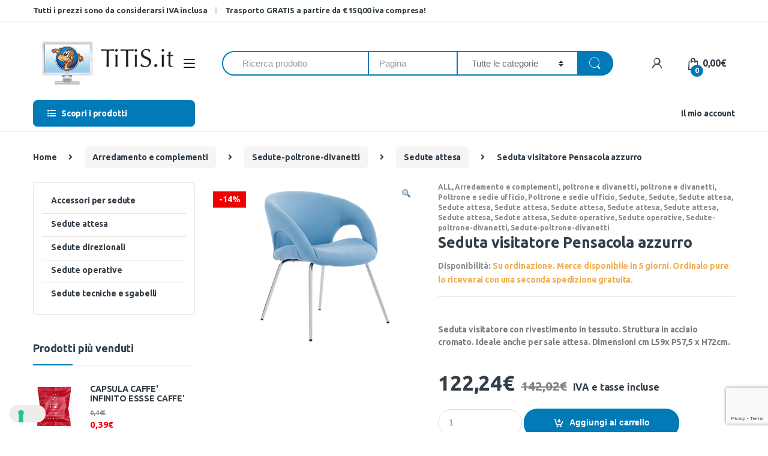

--- FILE ---
content_type: text/html; charset=UTF-8
request_url: https://www.titis.shop/prodotto/seduta-visitatore-pensacola-azzurro/
body_size: 23023
content:
<!DOCTYPE html>
<html lang=it-IT>
<head>
<meta charset=UTF-8>
<meta name=viewport content="width=device-width, initial-scale=1">
<link rel=profile href="http://gmpg.org/xfn/11">
<link rel=pingback href="https://www.titis.shop/xmlrpc.php">
<meta name=robots content='index, follow, max-image-preview:large, max-snippet:-1, max-video-preview:-1'/>
<script>
				var _iub = _iub || { };

				_iub.cons_instructions = _iub.cons_instructions || [ ];
				_iub.cons_instructions.push(
					[ "init", {
							api_key: "bDfWwWII5laTbnPTt6EqCDHaSDd750Oc",
							log_level: "error",
							logger: "console",
							sendFromLocalStorageAtLoad: true
						}, function ( ) {
							// console.log( "init callBack" );
						}
					]
				);
			</script>
<script src="//cdn.iubenda.com/cons/iubenda_cons.js" async></script>
<title>Seduta visitatore Pensacola azzurro</title>
<meta name=description content="Seduta visitatore con rivestimento in tessuto. Struttura in acciaio cromato. Ideale anche per sale attesa. Dimensioni cm L59x P57,5 x H72cm."/>
<link rel=canonical href="https://www.titis.shop/prodotto/seduta-visitatore-pensacola-azzurro/"/>
<meta property=og:locale content=it_IT />
<meta property=og:type content=article />
<meta property=og:title content="Seduta visitatore Pensacola azzurro"/>
<meta property=og:description content="Seduta visitatore con rivestimento in tessuto. Struttura in acciaio cromato. Ideale anche per sale attesa. Dimensioni cm L59x P57,5 x H72cm."/>
<meta property=og:url content="https://www.titis.shop/prodotto/seduta-visitatore-pensacola-azzurro/"/>
<meta property=og:site_name content="TiTiS Shop"/>
<meta property=article:modified_time content="2026-01-22T23:17:48+00:00"/>
<meta property=og:image content="https://www.titis.shop/wp-content/uploads/2026/01/89586.jpg"/>
<meta property=og:image:width content=271 />
<meta property=og:image:height content=270 />
<meta property=og:image:type content="image/jpeg"/>
<meta name=twitter:card content=summary_large_image />
<script type="application/ld+json" class=yoast-schema-graph>{"@context":"https://schema.org","@graph":[{"@type":"WebPage","@id":"https://www.titis.shop/prodotto/seduta-visitatore-pensacola-azzurro/","url":"https://www.titis.shop/prodotto/seduta-visitatore-pensacola-azzurro/","name":"Seduta visitatore Pensacola azzurro","isPartOf":{"@id":"https://www.titis.shop/#website"},"primaryImageOfPage":{"@id":"https://www.titis.shop/prodotto/seduta-visitatore-pensacola-azzurro/#primaryimage"},"image":{"@id":"https://www.titis.shop/prodotto/seduta-visitatore-pensacola-azzurro/#primaryimage"},"thumbnailUrl":"https://www.titis.shop/wp-content/uploads/2026/01/89586.jpg","datePublished":"2020-03-05T13:46:23+00:00","dateModified":"2026-01-22T23:17:48+00:00","description":"Seduta visitatore con rivestimento in tessuto. Struttura in acciaio cromato. Ideale anche per sale attesa. Dimensioni cm L59x P57,5 x H72cm.","breadcrumb":{"@id":"https://www.titis.shop/prodotto/seduta-visitatore-pensacola-azzurro/#breadcrumb"},"inLanguage":"it-IT","potentialAction":[{"@type":"ReadAction","target":["https://www.titis.shop/prodotto/seduta-visitatore-pensacola-azzurro/"]}]},{"@type":"ImageObject","inLanguage":"it-IT","@id":"https://www.titis.shop/prodotto/seduta-visitatore-pensacola-azzurro/#primaryimage","url":"https://www.titis.shop/wp-content/uploads/2026/01/89586.jpg","contentUrl":"https://www.titis.shop/wp-content/uploads/2026/01/89586.jpg","width":271,"height":270,"caption":"Seduta visitatore Pensacola - azzurro - Serena Group"},{"@type":"BreadcrumbList","@id":"https://www.titis.shop/prodotto/seduta-visitatore-pensacola-azzurro/#breadcrumb","itemListElement":[{"@type":"ListItem","position":1,"name":"Home","item":"https://www.titis.shop/"},{"@type":"ListItem","position":2,"name":"Catalogo","item":"https://www.titis.shop/negozio/"},{"@type":"ListItem","position":3,"name":"Seduta visitatore Pensacola azzurro"}]},{"@type":"WebSite","@id":"https://www.titis.shop/#website","url":"https://www.titis.shop/","name":"TiTiS Shop","description":"","potentialAction":[{"@type":"SearchAction","target":{"@type":"EntryPoint","urlTemplate":"https://www.titis.shop/?s={search_term_string}"},"query-input":"required name=search_term_string"}],"inLanguage":"it-IT"}]}</script>
<link rel=dns-prefetch href='//code.jquery.com'/>
<link rel=dns-prefetch href='//www.google.com'/>
<link rel=dns-prefetch href='//fonts.googleapis.com'/>
<link rel=dns-prefetch href='//s.w.org'/>
<link rel=preconnect href='https://fonts.gstatic.com' crossorigin />
<link rel=alternate type="application/rss+xml" title="TiTiS Shop &raquo; Feed" href="https://www.titis.shop/feed/"/>
<link rel=alternate type="application/rss+xml" title="TiTiS Shop &raquo; Feed dei commenti" href="https://www.titis.shop/comments/feed/"/>
<link rel=alternate type="application/rss+xml" title="TiTiS Shop &raquo; Seduta visitatore Pensacola azzurro Feed dei commenti" href="https://www.titis.shop/prodotto/seduta-visitatore-pensacola-azzurro/feed/"/>
<script>
window._wpemojiSettings = {"baseUrl":"https:\/\/s.w.org\/images\/core\/emoji\/14.0.0\/72x72\/","ext":".png","svgUrl":"https:\/\/s.w.org\/images\/core\/emoji\/14.0.0\/svg\/","svgExt":".svg","source":{"concatemoji":"https:\/\/www.titis.shop\/wp-includes\/js\/wp-emoji-release.min.js?ver=27a21a728a3f81884e895d8760005b55"}};
/*! This file is auto-generated */
!function(e,a,t){var n,r,o,i=a.createElement("canvas"),p=i.getContext&&i.getContext("2d");function s(e,t){var a=String.fromCharCode,e=(p.clearRect(0,0,i.width,i.height),p.fillText(a.apply(this,e),0,0),i.toDataURL());return p.clearRect(0,0,i.width,i.height),p.fillText(a.apply(this,t),0,0),e===i.toDataURL()}function c(e){var t=a.createElement("script");t.src=e,t.defer=t.type="text/javascript",a.getElementsByTagName("head")[0].appendChild(t)}for(o=Array("flag","emoji"),t.supports={everything:!0,everythingExceptFlag:!0},r=0;r<o.length;r++)t.supports[o[r]]=function(e){if(!p||!p.fillText)return!1;switch(p.textBaseline="top",p.font="600 32px Arial",e){case"flag":return s([127987,65039,8205,9895,65039],[127987,65039,8203,9895,65039])?!1:!s([55356,56826,55356,56819],[55356,56826,8203,55356,56819])&&!s([55356,57332,56128,56423,56128,56418,56128,56421,56128,56430,56128,56423,56128,56447],[55356,57332,8203,56128,56423,8203,56128,56418,8203,56128,56421,8203,56128,56430,8203,56128,56423,8203,56128,56447]);case"emoji":return!s([129777,127995,8205,129778,127999],[129777,127995,8203,129778,127999])}return!1}(o[r]),t.supports.everything=t.supports.everything&&t.supports[o[r]],"flag"!==o[r]&&(t.supports.everythingExceptFlag=t.supports.everythingExceptFlag&&t.supports[o[r]]);t.supports.everythingExceptFlag=t.supports.everythingExceptFlag&&!t.supports.flag,t.DOMReady=!1,t.readyCallback=function(){t.DOMReady=!0},t.supports.everything||(n=function(){t.readyCallback()},a.addEventListener?(a.addEventListener("DOMContentLoaded",n,!1),e.addEventListener("load",n,!1)):(e.attachEvent("onload",n),a.attachEvent("onreadystatechange",function(){"complete"===a.readyState&&t.readyCallback()})),(e=t.source||{}).concatemoji?c(e.concatemoji):e.wpemoji&&e.twemoji&&(c(e.twemoji),c(e.wpemoji)))}(window,document,window._wpemojiSettings);
</script>
<style>img.wp-smiley,img.emoji{display:inline!important;border:none!important;box-shadow:none!important;height:1em!important;width:1em!important;margin:0 .07em!important;vertical-align:-.1em!important;background:none!important;padding:0!important}</style>
<link rel=stylesheet id=wp-block-library-css href='https://www.titis.shop/wp-includes/css/dist/block-library/A.style.min.css,qver=27a21a728a3f81884e895d8760005b55.pagespeed.cf.Qbv5seeGl8.css' type='text/css' media=all />
<link rel=stylesheet id=wc-blocks-vendors-style-css href='https://www.titis.shop/wp-content/plugins/woocommerce/packages/woocommerce-blocks/build/wc-blocks-vendors-style.css?ver=8.0.0' type='text/css' media=all />
<link rel=stylesheet id=wc-blocks-style-css href='https://www.titis.shop/wp-content/plugins/woocommerce/packages/woocommerce-blocks/build/wc-blocks-style.css?ver=8.0.0' type='text/css' media=all />
<link rel=stylesheet href="https://www.titis.shop/prodotto/seduta-visitatore-pensacola-azzurro/_.pagespeed.co.qTmRW8eTBW.css" id=global-styles-inline-css type='text/css'>
<link rel=stylesheet href="https://www.titis.shop/prodotto/seduta-visitatore-pensacola-azzurro/_.pagespeed.co.a0TSrsE1sD.css" id=extendify-gutenberg-patterns-and-templates-utilities-inline-css type='text/css'>
<link rel=stylesheet id=contact-form-7-css href='https://www.titis.shop/wp-content/plugins/contact-form-7/includes/css/A.styles.css,qver=5.6.3.pagespeed.cf.-dvEpspat2.css' type='text/css' media=all />
<link rel=stylesheet id=rs-plugin-settings-css href='https://www.titis.shop/wp-content/plugins/revslider/public/assets/css/settings.css?ver=5.4.8.1' type='text/css' media=all />
<style id=rs-plugin-settings-inline-css>#rs-demo-id{}</style>
<style id=wxp_front_style-css media=all>a.wxp-top{display:block;width:150px;text-decoration:none}a.wxp-top .wxp-ship-status{text-align:center;padding:5px;display:block}a.wxp-top span.wxp-not-shipped{color:#d8000c;background-color:#ffbaba}a.wxp-top span.wxp-partial-shipped{color:#9f6000;background-color:#feefb3}a.wxp-top span.wxp-shipped{color:#270;background-color:#dff2bf}</style>
<link rel=stylesheet id=photoswipe-css href='https://www.titis.shop/wp-content/plugins/woocommerce/assets/css/photoswipe/photoswipe.min.css?ver=6.8.2' type='text/css' media=all />
<link rel=stylesheet id=photoswipe-default-skin-css href='https://www.titis.shop/wp-content/plugins/woocommerce/assets/css/photoswipe/default-skin/default-skin.min.css?ver=6.8.2' type='text/css' media=all />
<style id=woocommerce-inline-inline-css>.woocommerce form .form-row .required{visibility:visible}</style>
<link rel=stylesheet id=common-styles-css href='https://www.titis.shop/wp-content/themes/electro/style.css?ver=1.01338' type='text/css' media=all />
<link rel=stylesheet id=bootstrap-css href='https://www.titis.shop/wp-content/themes/electro/assets/css/A.bootstrap.min.css,qver=2.2.7.pagespeed.cf.FnUe-plnVW.css' type='text/css' media=all />
<link rel=stylesheet id=fontawesome-css href='https://www.titis.shop/wp-content/themes/electro/assets/css/A.font-awesome.min.css,qver=2.2.7.pagespeed.cf.OelUGfJ3OY.css' type='text/css' media=all />
<link rel=stylesheet id=animate-css href='https://www.titis.shop/wp-content/themes/electro/assets/css/A.animate.min.css,qver=2.2.7.pagespeed.cf.3So_WCSyE_.css' type='text/css' media=all />
<link rel=stylesheet id=font-electro-css href='https://www.titis.shop/wp-content/themes/electro/assets/css/A.font-electro.css,qver=2.2.7.pagespeed.cf.rM_LAbFcTB.css' type='text/css' media=all />
<link rel=stylesheet id=jquery-mCustomScrollbar-css href='https://www.titis.shop/wp-content/themes/electro/assets/css/jquery.mCustomScrollbar.css?ver=2.2.7' type='text/css' media=all />
<link rel=stylesheet id=electro-style-css href='https://www.titis.shop/wp-content/themes/electro/style.min.css?ver=2.2.7' type='text/css' media=all />
<link rel=stylesheet id=electro-style-v2-css href='https://www.titis.shop/wp-content/themes/electro/assets/css/A.v2.min.css,qver=2.2.7.pagespeed.cf.pzEtE_DsH1.css' type='text/css' media=all />
<link rel=stylesheet id=electro-child-style-css href='https://www.titis.shop/wp-content/themes/electro-child/A.style.css,qver=2.2.7.pagespeed.cf.orFt5vClQq.css' type='text/css' media=all />
<link rel=preload as=style href="https://fonts.googleapis.com/css?family=Ubuntu:700&#038;subset=latin&#038;display=swap&#038;ver=1646839159"/><link rel=stylesheet href="https://fonts.googleapis.com/css?family=Ubuntu:700&#038;subset=latin&#038;display=swap&#038;ver=1646839159" media=print onload="this.media='all'"><noscript><link rel=stylesheet href="https://fonts.googleapis.com/css?family=Ubuntu:700&#038;subset=latin&#038;display=swap&#038;ver=1646839159"/></noscript><script src='https://code.jquery.com/jquery-2.2.4.min.js?ver=2.2.4' id=jquery-js></script>
<script src='https://www.titis.shop/wp-content/plugins/revslider/public/assets/js/jquery.themepunch.tools.min.js,qver=5.4.8.1.pagespeed.ce.Z6lkTogOek.js' id=tp-tools-js></script>
<script src='https://www.titis.shop/wp-content/plugins/revslider/public/assets/js/jquery.themepunch.revolution.min.js,qver=5.4.8.1.pagespeed.ce.4SI6-NvNBV.js' id=revmin-js></script>
<script src='https://www.titis.shop/wp-content/plugins/woocommerce/assets/js/jquery-blockui/jquery.blockUI.min.js,qver=2.7.0-wc.6.8.2.pagespeed.ce.pUUSg5Uu_V.js' id=jquery-blockui-js></script>
<script id=wc-add-to-cart-js-extra>
/* <![CDATA[ */
var wc_add_to_cart_params = {"ajax_url":"\/wp-admin\/admin-ajax.php","wc_ajax_url":"\/?wc-ajax=%%endpoint%%&elementor_page_id=132045","i18n_view_cart":"Visualizza carrello","cart_url":"https:\/\/www.titis.shop\/carrello\/","is_cart":"","cart_redirect_after_add":"no"};
/* ]]> */
</script>
<script src='https://www.titis.shop/wp-content/plugins/woocommerce/assets/js/frontend/add-to-cart.min.js,qver=6.8.2.pagespeed.ce.TlRAIiNc7R.js' id=wc-add-to-cart-js></script>
<script id=vc_woocommerce-add-to-cart-js-js>//<![CDATA[
window.jQuery( document ).ready( function ( $ ) {
	$( 'body' ).on( 'adding_to_cart', function ( event, $button, data ) {
		$button && $button.hasClass( 'vc_gitem-link' ) && $button
			.addClass( 'vc-gitem-add-to-cart-loading-btn' )
			.parents( '.vc_grid-item-mini' )
			.addClass( 'vc-woocommerce-add-to-cart-loading' )
			.append( $( '<div class="vc_wc-load-add-to-loader-wrapper"><div class="vc_wc-load-add-to-loader"></div></div>' ) );
	} ).on( 'added_to_cart', function ( event, fragments, cart_hash, $button ) {
		if ( 'undefined' === typeof($button) ) {
			$button = $( '.vc-gitem-add-to-cart-loading-btn' );
		}
		$button && $button.hasClass( 'vc_gitem-link' ) && $button
			.removeClass( 'vc-gitem-add-to-cart-loading-btn' )
			.parents( '.vc_grid-item-mini' )
			.removeClass( 'vc-woocommerce-add-to-cart-loading' )
			.find( '.vc_wc-load-add-to-loader-wrapper' ).remove();
	} );
} );

//]]></script>
<script src='https://www.titis.shop/wp-content/themes/electro-child/script.js,qver=27a21a728a3f81884e895d8760005b55.pagespeed.ce.4inFUEQDyC.js' id=custom-script-js></script>
<script id=wpm-js-extra>
/* <![CDATA[ */
var wpm = {"ajax_url":"https:\/\/www.titis.shop\/wp-admin\/admin-ajax.php","root":"https:\/\/www.titis.shop\/wp-json\/"};
/* ]]> */
</script>
<script src='https://www.titis.shop/wp-content/plugins/woocommerce-google-adwords-conversion-tracking-tag/js/public/wpm-public.p1.min.js,qver=1.21.0.pagespeed.ce.a3g2hj8Ruf.js' id=wpm-js></script>
<link rel="https://api.w.org/" href="https://www.titis.shop/wp-json/"/><link rel=alternate type="application/json" href="https://www.titis.shop/wp-json/wp/v2/product/132045"/><link rel=EditURI type="application/rsd+xml" title=RSD href="https://www.titis.shop/xmlrpc.php?rsd"/>
<link rel=wlwmanifest type="application/wlwmanifest+xml" href="https://www.titis.shop/wp-includes/wlwmanifest.xml"/>
<link rel=shortlink href='https://www.titis.shop/?p=132045'/>
<link rel=alternate type="application/json+oembed" href="https://www.titis.shop/wp-json/oembed/1.0/embed?url=https%3A%2F%2Fwww.titis.shop%2Fprodotto%2Fseduta-visitatore-pensacola-azzurro%2F"/>
<link rel=alternate type="text/xml+oembed" href="https://www.titis.shop/wp-json/oembed/1.0/embed?url=https%3A%2F%2Fwww.titis.shop%2Fprodotto%2Fseduta-visitatore-pensacola-azzurro%2F&#038;format=xml"/>
<meta name=generator content="Redux 4.3.17"/><script>
var _iub = _iub || [];
_iub.csConfiguration = {"invalidateConsentWithoutLog":true,"consentOnContinuedBrowsing":false,"whitelabel":false,"lang":"it","floatingPreferencesButtonDisplay":"bottom-left","siteId":2459723,"perPurposeConsent":true,"reloadOnConsent":true,"cookiePolicyId":22834214, "banner":{ "acceptButtonDisplay":true,"customizeButtonDisplay":true,"explicitWithdrawal":true,"position":"float-center","acceptButtonCaptionColor":"white","customizeButtonColor":"#DADADA","customizeButtonCaptionColor":"#4D4D4D","rejectButtonCaptionColor":"white","textColor":"black","backgroundColor":"white","rejectButtonDisplay":true,"closeButtonDisplay":false,"listPurposes":true,"acceptButtonColor":"#007cba","rejectButtonColor":"#007cba" }};
</script>
<script src="//cdn.iubenda.com/cs/iubenda_cs.js" charset=UTF-8 async></script>
<script async type="text/plain" class=_iub_cs_activate data-iub-purposes=4 src="https://www.googletagmanager.com/gtag/js?id=G-5F47TJSW09"></script>
<script>
			window.dataLayer = window.dataLayer || [];
			function gtag(){dataLayer.push(arguments);}
			gtag('js', new Date());

			gtag('config', 'G-5F47TJSW09');
		</script>
<noscript><style>.woocommerce-product-gallery{opacity:1!important}</style></noscript>
<script>

			window.wpmDataLayer = window.wpmDataLayer || {}
			window.wpmDataLayer = {"cart":{},"cart_item_keys":{},"orderDeduplication":true,"position":1,"viewItemListTrigger":{"testMode":false,"backgroundColor":"green","opacity":0.5,"repeat":true,"timeout":1000,"threshold":0.8},"version":{"number":"1.21.0","pro":false},"pixels":{"google":{"linker":{"settings":null},"user_id":false,"ads":{"conversionIds":{"AW-998683150":""},"dynamic_remarketing":{"status":false,"id_type":"post_id","send_events_with_parent_ids":true},"google_business_vertical":"retail","phone_conversion_label":"","phone_conversion_number":""}}},"shop":{"list_name":"Product | Seduta visitatore Pensacola azzurro","list_id":"product_seduta-visitatore-pensacola-azzurro","page_type":"product","product_type":"simple","currency":"EUR","cookie_consent_mgmt":{"explicit_consent":false}},"general":{"variationsOutput":true,"userLoggedIn":false},"user":[]};

		</script>
<meta name=pm-dataLayer-meta content=132045 class=wpmProductId data-id=132045>
<script>
			(window.wpmDataLayer = window.wpmDataLayer || {}).products             = window.wpmDataLayer.products || {}
			window.wpmDataLayer.products[132045] = {"id":"132045","sku":"89586","price":122.24,"brand":"","quantity":1,"dyn_r_ids":{"post_id":"132045","sku":"89586","gpf":"woocommerce_gpf_132045","gla":"gla_132045"},"isVariable":false,"name":"Seduta visitatore Pensacola azzurro","category":["ALL","Arredamento e complementi","poltrone e divanetti","poltrone e divanetti","Poltrone e sedie ufficio","Poltrone e sedie ufficio","Sedute","Sedute","Sedute attesa","Sedute attesa","Sedute attesa","Sedute attesa","Sedute attesa","Sedute attesa","Sedute attesa","Sedute attesa","Sedute operative","Sedute operative","Sedute-poltrone-divanetti","Sedute-poltrone-divanetti"],"isVariation":false};
					</script>
<meta name=generator content="Powered by WPBakery Page Builder - drag and drop page builder for WordPress."/>
<!--[if lte IE 9]><link rel="stylesheet" type="text/css" href="https://www.titis.shop/wp-content/plugins/js_composer/assets/css/vc_lte_ie9.min.css" media="screen"><![endif]-->	<script>
				!function(f,b,e,v,n,t,s){if(f.fbq)return;n=f.fbq=function(){n.callMethod?
					n.callMethod.apply(n,arguments):n.queue.push(arguments)};if(!f._fbq)f._fbq=n;
					n.push=n;n.loaded=!0;n.version='2.0';n.queue=[];t=b.createElement(e);t.async=!0;
					t.src=v;s=b.getElementsByTagName(e)[0];s.parentNode.insertBefore(t,s)}(window,
					document,'script','https://connect.facebook.net/en_US/fbevents.js');
			</script>
<script>

				fbq('init', '2701654333470997', {}, {
    "agent": "woocommerce-6.8.2-2.6.22"
});

				fbq( 'track', 'PageView', {
    "source": "woocommerce",
    "version": "6.8.2",
    "pluginVersion": "2.6.22"
} );

				document.addEventListener( 'DOMContentLoaded', function() {
					jQuery && jQuery( function( $ ) {
						// Insert placeholder for events injected when a product is added to the cart through AJAX.
						$( document.body ).append( '<div class=\"wc-facebook-pixel-event-placeholder\"></div>' );
					} );
				}, false );

			</script>
<meta name=generator content="Powered by Slider Revolution 5.4.8.1 - responsive, Mobile-Friendly Slider Plugin for WordPress with comfortable drag and drop interface."/>
<script>function setREVStartSize(e){									
						try{ e.c=jQuery(e.c);var i=jQuery(window).width(),t=9999,r=0,n=0,l=0,f=0,s=0,h=0;
							if(e.responsiveLevels&&(jQuery.each(e.responsiveLevels,function(e,f){f>i&&(t=r=f,l=e),i>f&&f>r&&(r=f,n=e)}),t>r&&(l=n)),f=e.gridheight[l]||e.gridheight[0]||e.gridheight,s=e.gridwidth[l]||e.gridwidth[0]||e.gridwidth,h=i/s,h=h>1?1:h,f=Math.round(h*f),"fullscreen"==e.sliderLayout){var u=(e.c.width(),jQuery(window).height());if(void 0!=e.fullScreenOffsetContainer){var c=e.fullScreenOffsetContainer.split(",");if (c) jQuery.each(c,function(e,i){u=jQuery(i).length>0?u-jQuery(i).outerHeight(!0):u}),e.fullScreenOffset.split("%").length>1&&void 0!=e.fullScreenOffset&&e.fullScreenOffset.length>0?u-=jQuery(window).height()*parseInt(e.fullScreenOffset,0)/100:void 0!=e.fullScreenOffset&&e.fullScreenOffset.length>0&&(u-=parseInt(e.fullScreenOffset,0))}f=u}else void 0!=e.minHeight&&f<e.minHeight&&(f=e.minHeight);e.c.closest(".rev_slider_wrapper").css({height:f})					
						}catch(d){console.log("Failure at Presize of Slider:"+d)}						
					};</script>
<link rel=stylesheet href="https://www.titis.shop/prodotto/seduta-visitatore-pensacola-azzurro/_.pagespeed.co.NMV-Iy3fUm.css" type="text/css">	<style>h1,.h1,h2,.h2,h3,.h3,h4,.h4,h5,.h5,h6,.h6{font-family:Ubuntu!important;font-weight:700!important}body{font-family:Ubuntu!important}</style>
<noscript><style>.wpb_animate_when_almost_visible{opacity:1}</style></noscript><link rel=stylesheet id=js_composer_front-css href='https://www.titis.shop/wp-content/plugins/js_composer/assets/css/js_composer.min.css?ver=5.6' type='text/css' media=all /></head>
<body class="product-template-default single single-product postid-132045 theme-electro woocommerce woocommerce-page woocommerce-no-js left-sidebar normal electro-compact wpb-js-composer js-comp-ver-5.6 vc_responsive elementor-default elementor-kit-288954"><noscript><meta HTTP-EQUIV="refresh" content="0;url='https://www.titis.shop/prodotto/seduta-visitatore-pensacola-azzurro/?PageSpeed=noscript'" /><style><!--table,div,span,font,p{display:none} --></style><div style="display:block">Please click <a href="https://www.titis.shop/prodotto/seduta-visitatore-pensacola-azzurro/?PageSpeed=noscript">here</a> if you are not redirected within a few seconds.</div></noscript>
<div class=off-canvas-wrapper>
<div id=page class="hfeed site">
<a class="skip-link screen-reader-text" href="#site-navigation">Skip to navigation</a>
<a class="skip-link screen-reader-text" href="#content">Skip to content</a>
<div class=top-bar>
<div class=container>
<ul id=menu-top-bar-left class="nav nav-inline pull-left electro-animate-dropdown flip"><li id=menu-item-81673 class="menu-item menu-item-type-custom menu-item-object-custom menu-item-81673"><a title="Tutti i prezzi sono da considerarsi IVA inclusa" href="#">Tutti i prezzi sono da considerarsi IVA inclusa</a></li>
<li id=menu-item-282698 class="menu-item menu-item-type-custom menu-item-object-custom menu-item-282698"><a title="&lt;strong&gt;Trasporto GRATIS a partire da € 150,00 iva compresa!&lt;/strong&gt;" href="#"><strong>Trasporto GRATIS a partire da € 150,00 iva compresa!</strong></a></li>
</ul>	</div>
</div>
<header id=masthead class="site-header header-v1 stick-this">
<div class="container hidden-lg-down">
<div class=masthead><div class=header-logo-area>	<div class=header-site-branding>
<a href="https://www.titis.shop/" class=header-logo-link>
<img src="https://www.titis.shop/wp-content/uploads/2019/02/xtitis_logo.png.pagespeed.ic.yuCtaOwRLL.webp" alt="TiTiS Shop" class=img-header-logo width=310 height=102 />
</a>
</div>
<div class="off-canvas-navigation-wrapper ">
<div class="off-canvas-navbar-toggle-buttons clearfix">
<button class="navbar-toggler navbar-toggle-hamburger " type=button>
<span class=navbar-toggler-icon></span>
</button>
<button class="navbar-toggler navbar-toggle-close " type=button>
<i class="ec ec-close-remove"></i>
</button>
</div>
<div class=off-canvas-navigation id=default-oc-header>
<ul id=menu-catalogo class="nav nav-inline yamm"><li id=menu-item-19372 class="yamm-tfw menu-item menu-item-type-custom menu-item-object-custom menu-item-has-children menu-item-19372 dropdown"><a title="Scopri le categorie" href="#" data-toggle=dropdown class=dropdown-toggle aria-haspopup=true>Scopri le categorie</a>
<ul role=menu class=" dropdown-menu">
<li id=menu-item-19377 class="menu-item menu-item-type-post_type menu-item-object-static_block menu-item-19377"><div class=yamm-content><div class="vc_row wpb_row vc_row-fluid"><div class="wpb_column vc_column_container vc_col-sm-4"><div class=vc_column-inner><div class=wpb_wrapper>
<div class="wpb_text_column wpb_content_element ">
<div class=wpb_wrapper>
<ul>
<li><a href="/categoria-prodotto/aree-esterne/">Aree Esterne - Tempo Libero &amp; PET</a></li>
<li><a href="/categoria-prodotto/archiviazione/">Archiviazione</a></li>
<li><a href="/categoria-prodotto/arredamento-e-complementi/">Arredamento e complementi</a></li>
<li><a href="/categoria-prodotto/cancelleria/">Cancelleria</a></li>
<li><a href="/categoria-prodotto/carta/">Carta</a></li>
<li><a href="/categoria-prodotto/cartotecnica/">Cartotecnica</a></li>
<li class=nav-divider></li>
<li><a href="/categorie/"><span class=nav-text>Tutte le categorie</span><span class=nav-subtext>Scopri tutte le categorie dei prodotti</span></a></li>
</ul>
</div>
</div>
</div></div></div><div class="wpb_column vc_column_container vc_col-sm-4"><div class=vc_column-inner><div class=wpb_wrapper>
<div class="wpb_text_column wpb_content_element ">
<div class=wpb_wrapper>
<ul>
<li><a href="/categoria-prodotto/consumabili/">Consumabili</a></li>
<li><a href="/categoria-prodotto/informatica/">Informatica</a></li>
<li><a href="/categoria-prodotto/macchine-per-lufficio/">Macchine per l'ufficio</a></li>
<li><a href="/categoria-prodotto/prodotti-per-comunita/">Prodotti per comunita'</a></li>
<li><a href="/categoria-prodotto/regalo/">Regalo</a></li>
</ul>
</div>
</div>
</div></div></div><div class="wpb_column vc_column_container vc_col-sm-4"><div class=vc_column-inner><div class=wpb_wrapper>
<div class="wpb_text_column wpb_content_element ">
<div class=wpb_wrapper>
<ul>
<li><a href="/categoria-prodotto/ricambi/">Ricambi</a></li>
<li><a href="/categoria-prodotto/scrittura-e-correzione/">Scrittura e correzione</a></li>
<li><a href="/categoria-prodotto/scuola/">Scuola</a></li>
<li><a href="/categoria-prodotto/spedizione-imballo-e-magazzino/">Spedizione imballo e magazzino</a></li>
<li><a href="/categoria-prodotto/visual-e-comunicazione/">Visual e comunicazione</a></li>
</ul>
</div>
</div>
</div></div></div></div></div></li>
</ul>
</li>
</ul>	</div>
</div>
</div>
<form class=navbar-search action="https://www.titis.shop/" autocomplete=off>
<div class=input-group>
<div class=input-search-field>
<input type=text id=search class="form-control search-field product-search-field" dir=ltr value="" name=s placeholder="Ricerca prodotto" autocomplete=off />
<input type=number id=search_pagina class="form-control search-field product-search-field search-field-pagina" dir=ltr value="" name=pagina placeholder=Pagina autocomplete=off />
</div>
<div class="input-group-addon search-categories">
<select name=product_cat id=product_cat class='postform resizeselect'>
<option value=0 selected>Tutte le categorie</option>
<option class=level-0 value=promo-titis>TiTiS Promo</option>
<option class=level-0 value=scuola>Scuola</option>
<option class=level-0 value=archiviazione>Archiviazione</option>
<option class=level-0 value=scrittura-e-correzione>Scrittura e correzione</option>
<option class=level-0 value=cancelleria>Cancelleria</option>
<option class=level-0 value=cartotecnica>Cartotecnica</option>
<option class=level-0 value=spedizione-imballo-e-magazzino>Spedizione imballo e magazzino</option>
<option class=level-0 value=visual-e-comunicazione>Visual e comunicazione</option>
<option class=level-0 value=macchine-per-lufficio>Macchine per l&#8217;ufficio</option>
<option class=level-0 value=prodotti-per-comunita>Prodotti per comunita&#8217;</option>
<option class=level-0 value=carta>Carta</option>
<option class=level-0 value=informatica>Informatica</option>
<option class=level-0 value=regalo>Regalo</option>
<option class=level-0 value=consumabili>Consumabili</option>
<option class=level-0 value=arredamento-e-complementi>Arredamento e complementi</option>
<option class=level-0 value=ricambi>Ricambi</option>
<option class=level-0 value=all>ALL</option>
<option class=level-0 value=aree-esterne>Aree Esterne &#8211; Tempo Libero &amp; PET</option>
<option class=level-0 value=tempo-libero-e-pet>tempo libero e pet</option>
<option class=level-0 value=giochi>Giochi</option>
<option class=level-0 value=aree-esterne-tempo-libero-pet>Aree esterne-tempo libero-pet</option>
<option class=level-0 value=sistemi-di-stampa>Sistemi di stampa</option>
</select>
</div>
<div class=input-group-btn>
<input type=hidden id=search-param name=post_type value=product />
<button type=submit class="btn btn-secondary"><i class="ec ec-search"></i></button>
</div>
</div>
</form>
<div class=header-icons><div class="header-icon dropdown animate-dropdown">
<a href="https://www.titis.shop/my-account/" data-toggle=dropdown><i class="ec ec-user"></i></a>
<ul class="dropdown-menu dropdown-menu-user-account">
<li>
<div class=register-sign-in-dropdown-inner>
<div class=sign-in>
<p>Già cliente?</p>
<div class=sign-in-action><a href="https://www.titis.shop/my-account/" class=sign-in-button>Accedi</a></div>
</div>
<div class=register>
<p>Non hai un account?</p>
<div class=register-action><a href="https://www.titis.shop/my-account/">Registrati</a></div>
</div>
</div>
</li>
</ul>
</div><div class="header-icon ">
<a href="https://www.titis.shop/carrello/">
<i class="ec ec-shopping-bag"></i>
<span class="cart-items-count count header-icon-counter">0</span>
<span class="cart-items-total-price total-price"><span class="woocommerce-Price-amount amount"><bdi>0,00<span class=woocommerce-Price-currencySymbol>&euro;</span></bdi></span></span>
</a>
</div></div></div><div class="electro-navigation ">
<div class=departments-menu-v2>
<div class="dropdown ">
<a href="#" class=departments-menu-v2-title data-toggle=dropdown>
<span><i class="departments-menu-v2-icon fa fa-list-ul"></i>Scopri i prodotti</span>
</a>
<ul id=menu-catalogo-1 class="dropdown-menu yamm"><li id=menu-item-19372 class="yamm-tfw menu-item menu-item-type-custom menu-item-object-custom menu-item-has-children menu-item-19372 dropdown"><a title="Scopri le categorie" href="#" data-toggle=dropdown-hover class=dropdown-toggle aria-haspopup=true>Scopri le categorie</a>
<ul role=menu class=" dropdown-menu">
<li id=menu-item-19377 class="menu-item menu-item-type-post_type menu-item-object-static_block menu-item-19377"><div class=yamm-content><div class="vc_row wpb_row vc_row-fluid"><div class="wpb_column vc_column_container vc_col-sm-4"><div class=vc_column-inner><div class=wpb_wrapper>
<div class="wpb_text_column wpb_content_element ">
<div class=wpb_wrapper>
<ul>
<li><a href="/categoria-prodotto/aree-esterne/">Aree Esterne - Tempo Libero &amp; PET</a></li>
<li><a href="/categoria-prodotto/archiviazione/">Archiviazione</a></li>
<li><a href="/categoria-prodotto/arredamento-e-complementi/">Arredamento e complementi</a></li>
<li><a href="/categoria-prodotto/cancelleria/">Cancelleria</a></li>
<li><a href="/categoria-prodotto/carta/">Carta</a></li>
<li><a href="/categoria-prodotto/cartotecnica/">Cartotecnica</a></li>
<li class=nav-divider></li>
<li><a href="/categorie/"><span class=nav-text>Tutte le categorie</span><span class=nav-subtext>Scopri tutte le categorie dei prodotti</span></a></li>
</ul>
</div>
</div>
</div></div></div><div class="wpb_column vc_column_container vc_col-sm-4"><div class=vc_column-inner><div class=wpb_wrapper>
<div class="wpb_text_column wpb_content_element ">
<div class=wpb_wrapper>
<ul>
<li><a href="/categoria-prodotto/consumabili/">Consumabili</a></li>
<li><a href="/categoria-prodotto/informatica/">Informatica</a></li>
<li><a href="/categoria-prodotto/macchine-per-lufficio/">Macchine per l'ufficio</a></li>
<li><a href="/categoria-prodotto/prodotti-per-comunita/">Prodotti per comunita'</a></li>
<li><a href="/categoria-prodotto/regalo/">Regalo</a></li>
</ul>
</div>
</div>
</div></div></div><div class="wpb_column vc_column_container vc_col-sm-4"><div class=vc_column-inner><div class=wpb_wrapper>
<div class="wpb_text_column wpb_content_element ">
<div class=wpb_wrapper>
<ul>
<li><a href="/categoria-prodotto/ricambi/">Ricambi</a></li>
<li><a href="/categoria-prodotto/scrittura-e-correzione/">Scrittura e correzione</a></li>
<li><a href="/categoria-prodotto/scuola/">Scuola</a></li>
<li><a href="/categoria-prodotto/spedizione-imballo-e-magazzino/">Spedizione imballo e magazzino</a></li>
<li><a href="/categoria-prodotto/visual-e-comunicazione/">Visual e comunicazione</a></li>
</ul>
</div>
</div>
</div></div></div></div></div></li>
</ul>
</li>
</ul> </div>
</div> <div class="secondary-nav-menu electro-animate-dropdown">
<ul id=menu-secondary-nav class="secondary-nav yamm"><li id=menu-item-20482 class="pull-end menu-item menu-item-type-custom menu-item-object-custom menu-item-20482"><a title="Il mio account" href="http://www.titis.shop/my-account/edit-account/">Il mio account</a></li>
</ul> </div>
</div> </div>
<div class="handheld-header-wrap container hidden-xl-up">
<div class="handheld-header-v2 handheld-stick-this light">
<div class="off-canvas-navigation-wrapper ">
<div class="off-canvas-navbar-toggle-buttons clearfix">
<button class="navbar-toggler navbar-toggle-hamburger " type=button>
<span class=navbar-toggler-icon></span>
</button>
<button class="navbar-toggler navbar-toggle-close " type=button>
<i class="ec ec-close-remove"></i>
</button>
</div>
<div class=off-canvas-navigation id=default-oc-header>
<ul id=menu-catalogo-2 class="nav nav-inline yamm"><li id=menu-item-19372 class="yamm-tfw menu-item menu-item-type-custom menu-item-object-custom menu-item-has-children menu-item-19372 dropdown"><a title="Scopri le categorie" href="#" data-toggle=dropdown class=dropdown-toggle aria-haspopup=true>Scopri le categorie</a>
<ul role=menu class=" dropdown-menu">
<li id=menu-item-19377 class="menu-item menu-item-type-post_type menu-item-object-static_block menu-item-19377"><div class=yamm-content><div class="vc_row wpb_row vc_row-fluid"><div class="wpb_column vc_column_container vc_col-sm-4"><div class=vc_column-inner><div class=wpb_wrapper>
<div class="wpb_text_column wpb_content_element ">
<div class=wpb_wrapper>
<ul>
<li><a href="/categoria-prodotto/aree-esterne/">Aree Esterne - Tempo Libero &amp; PET</a></li>
<li><a href="/categoria-prodotto/archiviazione/">Archiviazione</a></li>
<li><a href="/categoria-prodotto/arredamento-e-complementi/">Arredamento e complementi</a></li>
<li><a href="/categoria-prodotto/cancelleria/">Cancelleria</a></li>
<li><a href="/categoria-prodotto/carta/">Carta</a></li>
<li><a href="/categoria-prodotto/cartotecnica/">Cartotecnica</a></li>
<li class=nav-divider></li>
<li><a href="/categorie/"><span class=nav-text>Tutte le categorie</span><span class=nav-subtext>Scopri tutte le categorie dei prodotti</span></a></li>
</ul>
</div>
</div>
</div></div></div><div class="wpb_column vc_column_container vc_col-sm-4"><div class=vc_column-inner><div class=wpb_wrapper>
<div class="wpb_text_column wpb_content_element ">
<div class=wpb_wrapper>
<ul>
<li><a href="/categoria-prodotto/consumabili/">Consumabili</a></li>
<li><a href="/categoria-prodotto/informatica/">Informatica</a></li>
<li><a href="/categoria-prodotto/macchine-per-lufficio/">Macchine per l'ufficio</a></li>
<li><a href="/categoria-prodotto/prodotti-per-comunita/">Prodotti per comunita'</a></li>
<li><a href="/categoria-prodotto/regalo/">Regalo</a></li>
</ul>
</div>
</div>
</div></div></div><div class="wpb_column vc_column_container vc_col-sm-4"><div class=vc_column-inner><div class=wpb_wrapper>
<div class="wpb_text_column wpb_content_element ">
<div class=wpb_wrapper>
<ul>
<li><a href="/categoria-prodotto/ricambi/">Ricambi</a></li>
<li><a href="/categoria-prodotto/scrittura-e-correzione/">Scrittura e correzione</a></li>
<li><a href="/categoria-prodotto/scuola/">Scuola</a></li>
<li><a href="/categoria-prodotto/spedizione-imballo-e-magazzino/">Spedizione imballo e magazzino</a></li>
<li><a href="/categoria-prodotto/visual-e-comunicazione/">Visual e comunicazione</a></li>
</ul>
</div>
</div>
</div></div></div></div></div></li>
</ul>
</li>
</ul>	</div>
</div>
<div class=header-logo>
<a href="https://www.titis.shop/" class=header-logo-link>
<img src="https://www.titis.shop/wp-content/uploads/2019/02/xtitis_logo.png.pagespeed.ic.yuCtaOwRLL.webp" alt="TiTiS Shop" class=img-header-logo width=310 height=102 />
</a>
</div>
<div class=handheld-header-links>
<ul class=columns-3>
<li class=search>
<a href="">Search</a>	<div class=site-search>
<div class="widget woocommerce widget_product_search"><form role=search class=woocommerce-product-search action="https://www.titis.shop/">
<label class=screen-reader-text for=woocommerce-product-search-field-0>Cerca:</label>
<input type=search id=woocommerce-product-search-field-0 class=search-field placeholder="Cerca prodotti&hellip;" value="" name=s />
<button type=submit value=Cerca>Cerca</button>
<input type=hidden name=post_type value=product />
</form>
</div>	</div>
</li>
<li class=my-account>
<a href="https://www.titis.shop/my-account/"><i class="ec ec-user"></i></a>	</li>
<li class=cart>
<a class=footer-cart-contents href="https://www.titis.shop/carrello/" title="View your shopping cart">
<i class="ec ec-shopping-bag"></i>
<span class="cart-items-count count">0</span>
</a>
</li>
</ul>
</div>
</div>
</div>
</header>
<div id=content class=site-content tabindex=-1>
<div class=container>
<nav class=woocommerce-breadcrumb><a href="https://www.titis.shop">Home</a><span class=delimiter><i class="fa fa-angle-right"></i></span><a href="https://www.titis.shop/categoria-prodotto/arredamento-e-complementi/">Arredamento e complementi</a><span class=delimiter><i class="fa fa-angle-right"></i></span><a href="https://www.titis.shop/categoria-prodotto/arredamento-e-complementi/sedute-poltrone-divanetti-arredamento-e-complementi/">Sedute-poltrone-divanetti</a><span class=delimiter><i class="fa fa-angle-right"></i></span><a href="https://www.titis.shop/categoria-prodotto/arredamento-e-complementi/sedute-poltrone-divanetti-arredamento-e-complementi/sedute-attesa-sedute-poltrone-divanetti-arredamento-e-complementi/">Sedute attesa</a><span class=delimiter><i class="fa fa-angle-right"></i></span>Seduta visitatore Pensacola azzurro</nav><div class=site-content-inner>
<div id=primary class=content-area>
<main id=main class=site-main>
<div class=woocommerce-notices-wrapper></div><div id=product-132045 class="product type-product post-132045 status-publish first onbackorder product_cat-all product_cat-arredamento-e-complementi product_cat-poltrone-e-divanetti-arredamento-e-complementi product_cat-poltrone-e-divanetti product_cat-poltrone-e-sedie-ufficio product_cat-poltrone-e-sedie-ufficio-all product_cat-sedute-arredamento-e-complementi product_cat-sedute product_cat-sedute-attesa product_cat-sedute-attesa-poltrone-e-sedie-ufficio product_cat-sedute-attesa-sedute product_cat-sedute-attesa-sedute-arredamento-e-complementi product_cat-sedute-attesa-poltrone-e-divanetti product_cat-sedute-attesa-poltrone-e-divanetti-arredamento-e-complementi product_cat-sedute-attesa-sedute-poltrone-divanetti product_cat-sedute-attesa-sedute-poltrone-divanetti-arredamento-e-complementi product_cat-sedute-operative-poltrone-e-sedie-ufficio-all product_cat-sedute-operative product_cat-sedute-poltrone-divanetti product_cat-sedute-poltrone-divanetti-arredamento-e-complementi has-post-thumbnail sale purchasable product-type-simple">
<div class=single-product-wrapper>
<div class=product-images-wrapper>
<span class=onsale>-<span class=percentage>14%</span></span>
<div class="woocommerce-product-gallery woocommerce-product-gallery--with-images woocommerce-product-gallery--columns-5 images" data-columns=5 style="opacity: 0; transition: opacity .25s ease-in-out;">
<figure class=woocommerce-product-gallery__wrapper>
<div data-thumb="https://www.titis.shop/wp-content/uploads/2026/01/89586-100x100.jpg" data-thumb-alt="Seduta visitatore Pensacola - azzurro - Serena Group" class=woocommerce-product-gallery__image><a href="https://www.titis.shop/wp-content/uploads/2026/01/89586.jpg"><img width=271 height=270 src="https://www.titis.shop/wp-content/uploads/2026/01/89586.jpg" class=wp-post-image alt="Seduta visitatore Pensacola - azzurro - Serena Group" loading=lazy title=89586 data-caption="" data-src="https://www.titis.shop/wp-content/uploads/2026/01/89586.jpg" data-large_image="https://www.titis.shop/wp-content/uploads/2026/01/89586.jpg" data-large_image_width=271 data-large_image_height=270 srcset="https://www.titis.shop/wp-content/uploads/2026/01/89586.jpg 271w, https://www.titis.shop/wp-content/uploads/2026/01/89586-150x150.jpg 150w, https://www.titis.shop/wp-content/uploads/2026/01/89586-100x100.jpg 100w" sizes="(max-width: 271px) 100vw, 271px"/></a></div>	</figure>
</div>
<div class=section-onsale-product>
<div class=onsale-product>
</div>
</div>	</div>
<div class="summary entry-summary">
<span class=loop-product-categories><a href="https://www.titis.shop/categoria-prodotto/all/" rel=tag>ALL</a>, <a href="https://www.titis.shop/categoria-prodotto/arredamento-e-complementi/" rel=tag>Arredamento e complementi</a>, <a href="https://www.titis.shop/categoria-prodotto/arredamento-e-complementi/poltrone-e-divanetti-arredamento-e-complementi/" rel=tag>poltrone e divanetti</a>, <a href="https://www.titis.shop/categoria-prodotto/all/poltrone-e-divanetti/" rel=tag>poltrone e divanetti</a>, <a href="https://www.titis.shop/categoria-prodotto/arredamento-e-complementi/poltrone-e-sedie-ufficio/" rel=tag>Poltrone e sedie ufficio</a>, <a href="https://www.titis.shop/categoria-prodotto/all/poltrone-e-sedie-ufficio-all/" rel=tag>Poltrone e sedie ufficio</a>, <a href="https://www.titis.shop/categoria-prodotto/arredamento-e-complementi/sedute-arredamento-e-complementi/" rel=tag>Sedute</a>, <a href="https://www.titis.shop/categoria-prodotto/all/sedute/" rel=tag>Sedute</a>, <a href="https://www.titis.shop/categoria-prodotto/all/poltrone-e-sedie-ufficio-all/sedute-attesa/" rel=tag>Sedute attesa</a>, <a href="https://www.titis.shop/categoria-prodotto/arredamento-e-complementi/poltrone-e-sedie-ufficio/sedute-attesa-poltrone-e-sedie-ufficio/" rel=tag>Sedute attesa</a>, <a href="https://www.titis.shop/categoria-prodotto/all/sedute/sedute-attesa-sedute/" rel=tag>Sedute attesa</a>, <a href="https://www.titis.shop/categoria-prodotto/arredamento-e-complementi/sedute-arredamento-e-complementi/sedute-attesa-sedute-arredamento-e-complementi/" rel=tag>Sedute attesa</a>, <a href="https://www.titis.shop/categoria-prodotto/all/poltrone-e-divanetti/sedute-attesa-poltrone-e-divanetti/" rel=tag>Sedute attesa</a>, <a href="https://www.titis.shop/categoria-prodotto/arredamento-e-complementi/poltrone-e-divanetti-arredamento-e-complementi/sedute-attesa-poltrone-e-divanetti-arredamento-e-complementi/" rel=tag>Sedute attesa</a>, <a href="https://www.titis.shop/categoria-prodotto/all/sedute-poltrone-divanetti/sedute-attesa-sedute-poltrone-divanetti/" rel=tag>Sedute attesa</a>, <a href="https://www.titis.shop/categoria-prodotto/arredamento-e-complementi/sedute-poltrone-divanetti-arredamento-e-complementi/sedute-attesa-sedute-poltrone-divanetti-arredamento-e-complementi/" rel=tag>Sedute attesa</a>, <a href="https://www.titis.shop/categoria-prodotto/all/poltrone-e-sedie-ufficio-all/sedute-operative-poltrone-e-sedie-ufficio-all/" rel=tag>Sedute operative</a>, <a href="https://www.titis.shop/categoria-prodotto/arredamento-e-complementi/poltrone-e-sedie-ufficio/sedute-operative/" rel=tag>Sedute operative</a>, <a href="https://www.titis.shop/categoria-prodotto/all/sedute-poltrone-divanetti/" rel=tag>Sedute-poltrone-divanetti</a>, <a href="https://www.titis.shop/categoria-prodotto/arredamento-e-complementi/sedute-poltrone-divanetti-arredamento-e-complementi/" rel=tag>Sedute-poltrone-divanetti</a></span><h1 class="product_title entry-title">Seduta visitatore Pensacola azzurro</h1>
<div class=availability>
Disponibilità: <span class=electro-stock-availability><p class="stock available-on-backorder">Su ordinazione. Merce disponibile in 5 giorni. Ordinalo pure lo riceverai con una seconda spedizione gratuita.</p></span>
</div>
<hr class=single-product-title-divider />
<div class=action-buttons></div><div class=woocommerce-product-details__short-description>
<p>Seduta visitatore con rivestimento in tessuto. Struttura in acciaio cromato. Ideale anche per sale attesa. Dimensioni cm L59x P57,5 x H72cm.</p>
</div>
<p class=price>
<span class=electro-price><ins><span class="woocommerce-Price-amount amount"><bdi>122,24<span class=woocommerce-Price-currencySymbol>&euro;</span></bdi></span></ins> <del><span class="woocommerce-Price-amount amount"><bdi>142,02<span class=woocommerce-Price-currencySymbol>&euro;</span></bdi></span></del><span class=tax-included>IVA e tasse incluse</span></span>	</p>
<p class="stock available-on-backorder">Su ordinazione. Merce disponibile in 5 giorni. Ordinalo pure lo riceverai con una seconda spedizione gratuita.</p>
<form class=cart action="https://www.titis.shop/prodotto/seduta-visitatore-pensacola-azzurro/" method=post enctype='multipart/form-data'>
<div class=quantity>
<label for=quantity_6972b19685073>Quantity</label>
<input type=number id=quantity_6972b19685073 class="input-text qty text" step=1 min=1 max="" name=quantity value=1 title="Quantità" size=4 pattern="[0-9]*" inputmode=numeric aria-labelledby="Seduta visitatore Pensacola azzurro quantity"/>
</div>
<button type=submit name=add-to-cart value=132045 class="single_add_to_cart_button button alt">Aggiungi al carrello</button>
</form>
</div>
</div>
<div class="woocommerce-tabs wc-tabs-wrapper">
<ul class="tabs wc-tabs" role=tablist>
<li class=description_tab id=tab-title-description role=tab aria-controls=tab-description>
<a href="#tab-description">Descrizione</a>
</li>
<li class=titis_custom_tab id=tab-title-titis_custom role=tab aria-controls=tab-titis_custom>
<a href="#tab-titis_custom">Dati del prodotto</a>
</li>
</ul>
<div class="woocommerce-Tabs-panel woocommerce-Tabs-panel--description panel entry-content wc-tab" id=tab-description role=tabpanel aria-labelledby=tab-title-description>
<div class="electro-description clearfix">
<p>Seduta visitatore con rivestimento in tessuto. Struttura in acciaio cromato. Ideale anche per sale attesa. Dimensioni cm L59x P57,5 x H72cm.</p>
</div><div class=product_meta>
<span class=sku_wrapper>COD: <span class=sku>89586</span></span>
<span class=posted_in>Categorie: <a href="https://www.titis.shop/categoria-prodotto/all/" rel=tag>ALL</a>, <a href="https://www.titis.shop/categoria-prodotto/arredamento-e-complementi/" rel=tag>Arredamento e complementi</a>, <a href="https://www.titis.shop/categoria-prodotto/arredamento-e-complementi/poltrone-e-divanetti-arredamento-e-complementi/" rel=tag>poltrone e divanetti</a>, <a href="https://www.titis.shop/categoria-prodotto/all/poltrone-e-divanetti/" rel=tag>poltrone e divanetti</a>, <a href="https://www.titis.shop/categoria-prodotto/arredamento-e-complementi/poltrone-e-sedie-ufficio/" rel=tag>Poltrone e sedie ufficio</a>, <a href="https://www.titis.shop/categoria-prodotto/all/poltrone-e-sedie-ufficio-all/" rel=tag>Poltrone e sedie ufficio</a>, <a href="https://www.titis.shop/categoria-prodotto/arredamento-e-complementi/sedute-arredamento-e-complementi/" rel=tag>Sedute</a>, <a href="https://www.titis.shop/categoria-prodotto/all/sedute/" rel=tag>Sedute</a>, <a href="https://www.titis.shop/categoria-prodotto/all/poltrone-e-sedie-ufficio-all/sedute-attesa/" rel=tag>Sedute attesa</a>, <a href="https://www.titis.shop/categoria-prodotto/arredamento-e-complementi/poltrone-e-sedie-ufficio/sedute-attesa-poltrone-e-sedie-ufficio/" rel=tag>Sedute attesa</a>, <a href="https://www.titis.shop/categoria-prodotto/all/sedute/sedute-attesa-sedute/" rel=tag>Sedute attesa</a>, <a href="https://www.titis.shop/categoria-prodotto/arredamento-e-complementi/sedute-arredamento-e-complementi/sedute-attesa-sedute-arredamento-e-complementi/" rel=tag>Sedute attesa</a>, <a href="https://www.titis.shop/categoria-prodotto/all/poltrone-e-divanetti/sedute-attesa-poltrone-e-divanetti/" rel=tag>Sedute attesa</a>, <a href="https://www.titis.shop/categoria-prodotto/arredamento-e-complementi/poltrone-e-divanetti-arredamento-e-complementi/sedute-attesa-poltrone-e-divanetti-arredamento-e-complementi/" rel=tag>Sedute attesa</a>, <a href="https://www.titis.shop/categoria-prodotto/all/sedute-poltrone-divanetti/sedute-attesa-sedute-poltrone-divanetti/" rel=tag>Sedute attesa</a>, <a href="https://www.titis.shop/categoria-prodotto/arredamento-e-complementi/sedute-poltrone-divanetti-arredamento-e-complementi/sedute-attesa-sedute-poltrone-divanetti-arredamento-e-complementi/" rel=tag>Sedute attesa</a>, <a href="https://www.titis.shop/categoria-prodotto/all/poltrone-e-sedie-ufficio-all/sedute-operative-poltrone-e-sedie-ufficio-all/" rel=tag>Sedute operative</a>, <a href="https://www.titis.shop/categoria-prodotto/arredamento-e-complementi/poltrone-e-sedie-ufficio/sedute-operative/" rel=tag>Sedute operative</a>, <a href="https://www.titis.shop/categoria-prodotto/all/sedute-poltrone-divanetti/" rel=tag>Sedute-poltrone-divanetti</a>, <a href="https://www.titis.shop/categoria-prodotto/arredamento-e-complementi/sedute-poltrone-divanetti-arredamento-e-complementi/" rel=tag>Sedute-poltrone-divanetti</a></span>
</div>
</div>
<div class="woocommerce-Tabs-panel woocommerce-Tabs-panel--titis_custom panel entry-content wc-tab" id=tab-titis_custom role=tabpanel aria-labelledby=tab-title-titis_custom>
<p>
<span>Codice prodotto: </span>
<span>89586</span>
</p>
<p>
<span>Marca: </span>
<span>SERENA GROUP</span>
</p>
<p>
<span>Peso (g): </span>
<span>15800</span>
</p>
<p>
<span>Lunghezza (cm): </span>
<span>76</span>
</p>
<p>
<span>Larghezza (cm): </span>
<span>48</span>
</p>
<p>
<span>Altezza (cm): </span>
<span>66</span>
</p>
<p>
<span>EAN: </span>
<span>8032937538334</span>
</p>
<p>
<span>Part Number: </span>
<span>W980B</span>
</p>
<p>
<span>Unità di vendita: </span>
<span>PZ</span>
</p>
<p>
<a href="https://odmultimedia.eu/Immagini/Schede_Tecniche/89586.pdf" target=_blank>Scheda tecnica</a>
</p>
</div>
</div>
</div>
</main>
</div>
<div id=sidebar class=sidebar role=complementary>
<aside id=electro_product_categories_widget-2 class="widget woocommerce widget_product_categories electro_widget_product_categories"><ul class="product-categories category-single"><li class=product_cat><ul class=show-all-cat><li class=product_cat><span class=show-all-cat-dropdown>Mostra tutte le categorie</span><ul>	<li class="cat-item cat-item-2610"><a href="https://www.titis.shop/categoria-prodotto/all/">ALL</a>
</li>
<li class="cat-item cat-item-1607"><a href="https://www.titis.shop/categoria-prodotto/archiviazione/">Archiviazione</a>
</li>
<li class="cat-item cat-item-4081"><a href="https://www.titis.shop/categoria-prodotto/aree-esterne/">Aree Esterne &#8211; Tempo Libero &amp; PET</a>
</li>
<li class="cat-item cat-item-4837"><a href="https://www.titis.shop/categoria-prodotto/aree-esterne-tempo-libero-pet/">Aree esterne-tempo libero-pet</a>
</li>
<li class="cat-item cat-item-1966"><a href="https://www.titis.shop/categoria-prodotto/arredamento-e-complementi/">Arredamento e complementi</a>
</li>
<li class="cat-item cat-item-1627"><a href="https://www.titis.shop/categoria-prodotto/cancelleria/">Cancelleria</a>
</li>
<li class="cat-item cat-item-1672"><a href="https://www.titis.shop/categoria-prodotto/carta/">Carta</a>
</li>
<li class="cat-item cat-item-1633"><a href="https://www.titis.shop/categoria-prodotto/cartotecnica/">Cartotecnica</a>
</li>
<li class="cat-item cat-item-1869"><a href="https://www.titis.shop/categoria-prodotto/consumabili/">Consumabili</a>
</li>
<li class="cat-item cat-item-4232"><a href="https://www.titis.shop/categoria-prodotto/giochi/">Giochi</a>
</li>
<li class="cat-item cat-item-1743"><a href="https://www.titis.shop/categoria-prodotto/informatica/">Informatica</a>
</li>
<li class="cat-item cat-item-1651"><a href="https://www.titis.shop/categoria-prodotto/macchine-per-lufficio/">Macchine per l&#039;ufficio</a>
</li>
<li class="cat-item cat-item-1663"><a href="https://www.titis.shop/categoria-prodotto/prodotti-per-comunita/">Prodotti per comunita&#039;</a>
</li>
<li class="cat-item cat-item-1809"><a href="https://www.titis.shop/categoria-prodotto/regalo/">Regalo</a>
</li>
<li class="cat-item cat-item-2235"><a href="https://www.titis.shop/categoria-prodotto/ricambi/">Ricambi</a>
</li>
<li class="cat-item cat-item-1610"><a href="https://www.titis.shop/categoria-prodotto/scrittura-e-correzione/">Scrittura e correzione</a>
</li>
<li class="cat-item cat-item-1604"><a href="https://www.titis.shop/categoria-prodotto/scuola/">Scuola</a>
</li>
<li class="cat-item cat-item-5078"><a href="https://www.titis.shop/categoria-prodotto/sistemi-di-stampa/">Sistemi di stampa</a>
</li>
<li class="cat-item cat-item-1637"><a href="https://www.titis.shop/categoria-prodotto/spedizione-imballo-e-magazzino/">Spedizione imballo e magazzino</a>
</li>
<li class="cat-item cat-item-4082"><a href="https://www.titis.shop/categoria-prodotto/tempo-libero-e-pet/">tempo libero e pet</a>
</li>
<li class="cat-item cat-item-1591"><a href="https://www.titis.shop/categoria-prodotto/promo-titis/">TiTiS Promo</a>
</li>
<li class="cat-item cat-item-1641"><a href="https://www.titis.shop/categoria-prodotto/visual-e-comunicazione/">Visual e comunicazione</a>
</li>
</ul></li></ul><ul>	<li class="cat-item cat-item-4984"><a href="https://www.titis.shop/categoria-prodotto/arredamento-e-complementi/sedute-poltrone-divanetti-arredamento-e-complementi/accessori-per-sedute-sedute-poltrone-divanetti-arredamento-e-complementi/">Accessori per sedute</a>
</li>
<li class="cat-item cat-item-4844 current-cat"><a href="https://www.titis.shop/categoria-prodotto/arredamento-e-complementi/sedute-poltrone-divanetti-arredamento-e-complementi/sedute-attesa-sedute-poltrone-divanetti-arredamento-e-complementi/">Sedute attesa</a>
</li>
<li class="cat-item cat-item-4846"><a href="https://www.titis.shop/categoria-prodotto/arredamento-e-complementi/sedute-poltrone-divanetti-arredamento-e-complementi/sedute-direzionali-sedute-poltrone-divanetti-arredamento-e-complementi/">Sedute direzionali</a>
</li>
<li class="cat-item cat-item-4867"><a href="https://www.titis.shop/categoria-prodotto/arredamento-e-complementi/sedute-poltrone-divanetti-arredamento-e-complementi/sedute-operative-sedute-poltrone-divanetti-arredamento-e-complementi/">Sedute operative</a>
</li>
<li class="cat-item cat-item-4861"><a href="https://www.titis.shop/categoria-prodotto/arredamento-e-complementi/sedute-poltrone-divanetti-arredamento-e-complementi/sedute-tecniche-e-sgabelli-sedute-poltrone-divanetti-arredamento-e-complementi/">Sedute tecniche e sgabelli</a>
</li>
</ul></li></ul></aside><aside id=woocommerce_products-7 class="widget woocommerce widget_products"><h3 class=widget-title>Prodotti più venduti</h3><ul class=product_list_widget><li>
<a href="https://www.titis.shop/prodotto/capsula-caffe-infinito-essse-caffe/">
<img width=270 height=270 src="https://www.titis.shop/wp-content/uploads/2026/01/x78709.jpg.pagespeed.ic.USBKCQp4JA.webp" class="attachment-woocommerce_thumbnail size-woocommerce_thumbnail" alt="Capsula caffè - Infinito - Essse Caffè" loading=lazy srcset="https://www.titis.shop/wp-content/uploads/2026/01/x78709.jpg.pagespeed.ic.USBKCQp4JA.webp 270w, https://www.titis.shop/wp-content/uploads/2026/01/x78709-150x150.jpg.pagespeed.ic.munDm3EVfC.webp 150w, https://www.titis.shop/wp-content/uploads/2026/01/x78709-100x100.jpg.pagespeed.ic.zqCe_uK6-f.webp 100w" sizes="(max-width: 270px) 100vw, 270px"/>	<span class=product-title>CAPSULA CAFFE' INFINITO ESSSE CAFFE'</span>
</a>
<span class=electro-price><ins><span class="woocommerce-Price-amount amount"><bdi>0,39<span class=woocommerce-Price-currencySymbol>&euro;</span></bdi></span></ins> <del><span class="woocommerce-Price-amount amount"><bdi>0,44<span class=woocommerce-Price-currencySymbol>&euro;</span></bdi></span></del><span class=tax-included>IVA e tasse incluse</span></span>
</li>
<li>
<a href="https://www.titis.shop/prodotto/nastro-adesivo-33mtx15mm-cello-64-160-comet/">
<img width=271 height=270 src="https://www.titis.shop/wp-content/uploads/2026/01/x37814.jpg.pagespeed.ic.kpenN1RPev.webp" class="attachment-woocommerce_thumbnail size-woocommerce_thumbnail" alt="Nastro adesivo - confezionato singolarmente - 15 mm x 33 m - cellophane - trasparente - Comet" loading=lazy srcset="https://www.titis.shop/wp-content/uploads/2026/01/x37814.jpg.pagespeed.ic.kpenN1RPev.webp 271w, https://www.titis.shop/wp-content/uploads/2026/01/x37814-150x150.jpg.pagespeed.ic.fkuzVRwlAY.webp 150w, https://www.titis.shop/wp-content/uploads/2026/01/x37814-100x100.jpg.pagespeed.ic.EYQ2QxRfot.webp 100w" sizes="(max-width: 271px) 100vw, 271px"/>	<span class=product-title>NASTRO ADESIVO 33MTX15MM CELLO 64-160 COMET</span>
</a>
<span class=electro-price><ins><span class="woocommerce-Price-amount amount"><bdi>2,29<span class=woocommerce-Price-currencySymbol>&euro;</span></bdi></span></ins> <del><span class="woocommerce-Price-amount amount"><bdi>3,20<span class=woocommerce-Price-currencySymbol>&euro;</span></bdi></span></del><span class=tax-included>IVA e tasse incluse</span></span>
</li>
<li>
<a href="https://www.titis.shop/prodotto/carta-fotocopie-a4-80-gr-bianco-starline-conf-500-fogli/">
<img width=271 height=270 src="https://www.titis.shop/wp-content/uploads/2026/01/xSTL2001.jpg.pagespeed.ic.vrMElbxOcu.webp" class="attachment-woocommerce_thumbnail size-woocommerce_thumbnail" alt="Carta fotocopie - A4 - 80 gr - bianco - Starline - conf. 500 fogli" loading=lazy srcset="https://www.titis.shop/wp-content/uploads/2026/01/xSTL2001.jpg.pagespeed.ic.vrMElbxOcu.webp 271w, https://www.titis.shop/wp-content/uploads/2026/01/xSTL2001-150x150.jpg.pagespeed.ic.v5kngYZv0C.webp 150w, https://www.titis.shop/wp-content/uploads/2026/01/xSTL2001-100x100.jpg.pagespeed.ic.pOn0KGEAYZ.webp 100w" sizes="(max-width: 271px) 100vw, 271px"/>	<span class=product-title>Carta fotocopie - A4 - 80 gr - bianco - Starline - conf. 500 fogli</span>
</a>
<span class=electro-price><ins><span class="woocommerce-Price-amount amount"><bdi>3,90<span class=woocommerce-Price-currencySymbol>&euro;</span></bdi></span></ins> <del><span class="woocommerce-Price-amount amount"><bdi>8,75<span class=woocommerce-Price-currencySymbol>&euro;</span></bdi></span></del><span class=tax-included>IVA e tasse incluse</span></span>
</li>
<li>
<a href="https://www.titis.shop/prodotto/marcatore-pentel-pen-n50-nero-p-tonda/">
<img width=271 height=270 src="https://www.titis.shop/wp-content/uploads/2026/01/x29882.jpg.pagespeed.ic.DNZXD9rLA4.webp" class="attachment-woocommerce_thumbnail size-woocommerce_thumbnail" alt="Marcatore permanente N50 - punta tonda - nero - Pentel" loading=lazy srcset="https://www.titis.shop/wp-content/uploads/2026/01/x29882.jpg.pagespeed.ic.DNZXD9rLA4.webp 271w, https://www.titis.shop/wp-content/uploads/2026/01/x29882-150x150.jpg.pagespeed.ic.hL-6D0C87B.webp 150w, https://www.titis.shop/wp-content/uploads/2026/01/x29882-100x100.jpg.pagespeed.ic.u5IMpbTIJe.webp 100w" sizes="(max-width: 271px) 100vw, 271px"/>	<span class=product-title>MARCATORE PENTEL PEN N50 NERO P.TONDA</span>
</a>
<span class=electro-price><ins><span class="woocommerce-Price-amount amount"><bdi>1,43<span class=woocommerce-Price-currencySymbol>&euro;</span></bdi></span></ins> <del><span class="woocommerce-Price-amount amount"><bdi>2,45<span class=woocommerce-Price-currencySymbol>&euro;</span></bdi></span></del><span class=tax-included>IVA e tasse incluse</span></span>
</li>
<li>
<a href="https://www.titis.shop/prodotto/matita-grafite-mars-lumograph-100-f-staedtler/">
<img src="[data-uri]" class="attachment-woocommerce_thumbnail size-woocommerce_thumbnail" alt="Matita di grafite Mars Lumograph 100 - gradazione F - Staedtler" loading=lazy srcset="https://www.titis.shop/wp-content/uploads/2026/01/x24950.jpg.pagespeed.ic.Nn7XU7__va.webp 271w, https://www.titis.shop/wp-content/uploads/2026/01/x24950-150x150.jpg.pagespeed.ic.x9HAqAcqOX.webp 150w, https://www.titis.shop/wp-content/uploads/2026/01/x24950-100x100.jpg.pagespeed.ic.Ih9ziIgYr8.webp 100w" sizes="(max-width: 271px) 100vw, 271px"/>	<span class=product-title>Matita grafite Mars Lumograph 100-F Staedtler</span>
</a>
<span class=electro-price><ins><span class="woocommerce-Price-amount amount"><bdi>1,34<span class=woocommerce-Price-currencySymbol>&euro;</span></bdi></span></ins> <del><span class="woocommerce-Price-amount amount"><bdi>2,22<span class=woocommerce-Price-currencySymbol>&euro;</span></bdi></span></del><span class=tax-included>IVA e tasse incluse</span></span>
</li>
</ul></aside></div>
</div>	</div>
</div>
<footer id=colophon class="site-footer footer-v2">
<div class="desktop-footer container">
<div class=footer-newsletter>
<div class=container>
<div class=footer-newsletter-inner>
<div class=newsletter-content>
<h5 class=newsletter-title>Registrati alla newsletter</h5>
</div>
<div class=newsletter-form>
<div role=form class=wpcf7 id=wpcf7-f80973-o1 lang=it-IT dir=ltr>
<div class=screen-reader-response><p role=status aria-live=polite aria-atomic=true></p> <ul></ul></div>
<form action="/prodotto/seduta-visitatore-pensacola-azzurro/#wpcf7-f80973-o1" method=post class="wpcf7-form init mailchimp-ext-0.5.62 wpcf7-acceptance-as-validation" novalidate data-status=init>
<div style="display: none;">
<input type=hidden name=_wpcf7 value=80973 />
<input type=hidden name=_wpcf7_version value=5.6.3 />
<input type=hidden name=_wpcf7_locale value=it_IT />
<input type=hidden name=_wpcf7_unit_tag value=wpcf7-f80973-o1 />
<input type=hidden name=_wpcf7_container_post value=0 />
<input type=hidden name=_wpcf7_posted_data_hash value=""/>
<input type=hidden name=_wpcf7_recaptcha_response value=""/>
</div>
<div class=input-group><span class=wpcf7-form-control-wrap data-name=my-email><input type=email name=my-email value="" size=40 class="wpcf7-form-control wpcf7-text wpcf7-email wpcf7-validates-as-required wpcf7-validates-as-email form-control" aria-required=true aria-invalid=false placeholder="Indirizzo email"/></span>
<span class=input-group-btn><input type=submit value=Invia class="wpcf7-form-control has-spinner wpcf7-submit btn btn-secondary"/></span></div>
<div class=form-group id=privacy-newsletter>
<label id=privacy_checkbox_label_news for=privacy_checkbox_news>Presa visione dell' <a target=_blank href="/privacy-policy">informativa sulla privacy</a>, autorizzo il trattamento dei miei dati personali nel rispetto del GDPR 679/2016</label>
<span class=wpcf7-form-control-wrap data-name=privacy><span class="wpcf7-form-control wpcf7-acceptance"><span class=wpcf7-list-item><input type=checkbox name=privacy value=1 aria-invalid=false class=input-checkbox-news /></span></span></span>
</div><div class=wpcf7-response-output aria-hidden=true></div><p style="display: none !important"><span class="wpcf7-form-control-wrap referer-page"><input type=hidden name=referer-page value="http://Direct%20Visit" data-value="http://Direct%20Visit" class="wpcf7-form-control wpcf7-text referer-page" aria-invalid=false></span></p>
</form></div>
</div>
</div>
</div>
</div>
<div class=footer-bottom-widgets>
<div class=container>
<div class=footer-bottom-widgets-inner>
<div class=footer-contact>
<div class=footer-logo>
<img src="https://www.titis.shop/wp-content/uploads/2019/02/xtitis_contatti.png.pagespeed.ic.9WudabSw0h.webp" alt="TiTiS Shop" width=180 height=230 />
</div>
<div class=footer-address>
<strong class=footer-address-title></strong>
<address><span style="color: #007bb7;font-size: 18pt">TiTiS.it</span><br/>
di Travaini Teo<br/>
Via: Novara n° 55<br/>
28021 Borgomanero (NO)</address>
</div>
<div class=footer-social-icons>
<ul class="social-icons list-unstyled">
<li><a class="fab fa-facebook" target=_blank href="https://www.facebook.com/titis.it/"></a></li><li><a class="fab fa-whatsapp mobile" target=_blank href="https://wa.me/393701229161"></a></li><li><a class="fab fa-whatsapp desktop" target=_blank href="https://wa.me/393701229161"></a></li><li><a class="fab fa-google-plus" target=_blank href="https://www.google.com/search?q=titis&amp;oq=titis&amp;aqs=chrome..69i57j69i60l3j0j35i39.247j0j4&amp;sourceid=chrome&amp;ie=UTF-8#lrd=0x47866cf816c48c41:0xd33e89009bcf12af,1,,,"></a></li>	</ul>
</div>
</div>
<div class=footer-bottom-widgets-menu>
<div class=footer-bottom-widgets-menu-inner>
<div class=columns><aside id=nav_menu-15 class="widget clearfix widget_nav_menu"><div class=body><h4 class=widget-title>Privacy</h4><div class=menu-privacy-container><ul id=menu-privacy class=menu><li id=menu-item-20497 class="menu-item menu-item-type-post_type menu-item-object-page menu-item-20497"><a href="https://www.titis.shop/termini-e-condizioni/">Termini e condizioni</a></li>
<li id=menu-item-29561 class="menu-item menu-item-type-post_type menu-item-object-page menu-item-privacy-policy menu-item-29561"><a href="https://www.titis.shop/privacy-policy/">Privacy Policy</a></li>
<li id=menu-item-283987 class="menu-item menu-item-type-post_type menu-item-object-page menu-item-283987"><a href="https://www.titis.shop/cookie-policy/">Cookie Policy</a></li>
</ul></div></div></aside></div><div class=columns><aside id=nav_menu-16 class="widget clearfix widget_nav_menu"><div class=body><h4 class=widget-title>Assistenza</h4><div class=menu-assistenza-container><ul id=menu-assistenza class=menu><li id=menu-item-20500 class="menu-item menu-item-type-post_type menu-item-object-page menu-item-20500"><a href="https://www.titis.shop/restituzione-ordini/">Restituzione Ordini</a></li>
<li id=menu-item-20501 class="menu-item menu-item-type-post_type menu-item-object-page menu-item-20501"><a href="https://www.titis.shop/quotazione-toner-brother/">Quotazione toner Brother</a></li>
</ul></div></div></aside></div><div class=columns><aside id=nav_menu-17 class="widget clearfix widget_nav_menu"><div class=body><h4 class=widget-title>Account</h4><div class=menu-account-container><ul id=menu-account class=menu><li id=menu-item-20503 class="menu-item menu-item-type-custom menu-item-object-custom menu-item-20503"><a href="http://www.titis.shop/my-account/edit-account/">Dettagli account</a></li>
<li id=menu-item-20504 class="menu-item menu-item-type-custom menu-item-object-custom menu-item-20504"><a href="http://www.titis.shop/my-account/orders/">Ordini</a></li>
<li id=menu-item-20505 class="menu-item menu-item-type-custom menu-item-object-custom menu-item-20505"><a href="http://www.titis.shop/my-account/edit-address/">Indirizzi</a></li>
</ul></div></div></aside></div> </div>
</div>
</div>
</div>
</div>
<div class=copyright-bar>
<div class=container>
<div class=copyright><p></p>
<p style="text-align: center">TiTiS.it | Via Novara n°55 | 28021 Borgomanero (NO)<br>
Tel. +39 0322 82779 | Fax. +39 0322 1979208 | email: info@titis.it | pec@pec.titis.it</p>
<p style="text-align: center">P.IVA: 02253960039 C.F. &amp; RI Novara: TRVTEO76T22B019V REA CCIA NO N° 224940</p>
<p style="text-align: center"><a href="https://www.netycom.it/it_IT/home/cosa-facciamo" target=_blank rel=noopener>Realizzazione sito web</a> e <a href="https://www.netycom.it/it_IT/home/cosa-facciamo#social" target=_blank rel=noopener>Web Marketing</a>: <a href="http://www.netycom.it/" target=_blank rel=noopener>Netycom Srl</a></p></div>
<div class=payment></div>
</div>
</div></div>
<div class="handheld-footer v1 "><div class=handheld-widget-menu>
<div class=columns><aside id=nav_menu-15 class="widget clearfix widget_nav_menu"><div class=body><h4 class=widget-title>Privacy</h4><div class=menu-privacy-container><ul id=menu-privacy-1 class=menu><li class="menu-item menu-item-type-post_type menu-item-object-page menu-item-20497"><a href="https://www.titis.shop/termini-e-condizioni/">Termini e condizioni</a></li>
<li class="menu-item menu-item-type-post_type menu-item-object-page menu-item-privacy-policy menu-item-29561"><a href="https://www.titis.shop/privacy-policy/">Privacy Policy</a></li>
<li class="menu-item menu-item-type-post_type menu-item-object-page menu-item-283987"><a href="https://www.titis.shop/cookie-policy/">Cookie Policy</a></li>
</ul></div></div></aside></div><div class=columns><aside id=nav_menu-16 class="widget clearfix widget_nav_menu"><div class=body><h4 class=widget-title>Assistenza</h4><div class=menu-assistenza-container><ul id=menu-assistenza-1 class=menu><li class="menu-item menu-item-type-post_type menu-item-object-page menu-item-20500"><a href="https://www.titis.shop/restituzione-ordini/">Restituzione Ordini</a></li>
<li class="menu-item menu-item-type-post_type menu-item-object-page menu-item-20501"><a href="https://www.titis.shop/quotazione-toner-brother/">Quotazione toner Brother</a></li>
</ul></div></div></aside></div><div class=columns><aside id=nav_menu-17 class="widget clearfix widget_nav_menu"><div class=body><h4 class=widget-title>Account</h4><div class=menu-account-container><ul id=menu-account-1 class=menu><li class="menu-item menu-item-type-custom menu-item-object-custom menu-item-20503"><a href="http://www.titis.shop/my-account/edit-account/">Dettagli account</a></li>
<li class="menu-item menu-item-type-custom menu-item-object-custom menu-item-20504"><a href="http://www.titis.shop/my-account/orders/">Ordini</a></li>
<li class="menu-item menu-item-type-custom menu-item-object-custom menu-item-20505"><a href="http://www.titis.shop/my-account/edit-address/">Indirizzi</a></li>
</ul></div></div></aside></div></div>
<div class=footer-social-icons>
<ul class=social-icons-color>
<li><a class="fab fa-facebook" target=_blank href="https://www.facebook.com/titis.it/"></a></li><li><a class="fab fa-whatsapp mobile" target=_blank href="https://wa.me/393701229161"></a></li><li><a class="fab fa-whatsapp desktop" target=_blank href="https://wa.me/393701229161"></a></li><li><a class="fab fa-google-plus-square" target=_blank href="https://www.google.com/search?q=titis&amp;oq=titis&amp;aqs=chrome..69i57j69i60l3j0j35i39.247j0j4&amp;sourceid=chrome&amp;ie=UTF-8#lrd=0x47866cf816c48c41:0xd33e89009bcf12af,1,,,"></a></li> </ul>
</div>
<div class=handheld-footer-bar>
<div class=handheld-footer-bar-inner>
<div class=footer-logo>
<img src="https://www.titis.shop/wp-content/uploads/2019/02/xtitis_contatti.png.pagespeed.ic.9WudabSw0h.webp" alt="TiTiS Shop" width=180 height=230 />
</div>
</div>
</div>
</div>
</footer>
</div>
</div>
<script>
			let cust_login = document.getElementById("loginform");
			if(cust_login !== null) {
				var recaptcha_script = document.createElement('script');
				recaptcha_script.setAttribute('src','https://www.google.com/recaptcha/api.js');
				document.head.appendChild(recaptcha_script);                
			}
		</script>
<script type="application/ld+json">{"@context":"https:\/\/schema.org\/","@graph":[{"@context":"https:\/\/schema.org\/","@type":"BreadcrumbList","itemListElement":[{"@type":"ListItem","position":1,"item":{"name":"Home","@id":"https:\/\/www.titis.shop"}},{"@type":"ListItem","position":2,"item":{"name":"Arredamento e complementi","@id":"https:\/\/www.titis.shop\/categoria-prodotto\/arredamento-e-complementi\/"}},{"@type":"ListItem","position":3,"item":{"name":"Sedute-poltrone-divanetti","@id":"https:\/\/www.titis.shop\/categoria-prodotto\/arredamento-e-complementi\/sedute-poltrone-divanetti-arredamento-e-complementi\/"}},{"@type":"ListItem","position":4,"item":{"name":"Sedute attesa","@id":"https:\/\/www.titis.shop\/categoria-prodotto\/arredamento-e-complementi\/sedute-poltrone-divanetti-arredamento-e-complementi\/sedute-attesa-sedute-poltrone-divanetti-arredamento-e-complementi\/"}},{"@type":"ListItem","position":5,"item":{"name":"Seduta visitatore Pensacola azzurro","@id":"https:\/\/www.titis.shop\/prodotto\/seduta-visitatore-pensacola-azzurro\/"}}]},{"@context":"https:\/\/schema.org\/","@type":"Product","@id":"https:\/\/www.titis.shop\/prodotto\/seduta-visitatore-pensacola-azzurro\/#product","name":"Seduta visitatore Pensacola azzurro","url":"https:\/\/www.titis.shop\/prodotto\/seduta-visitatore-pensacola-azzurro\/","description":"Seduta visitatore con rivestimento in tessuto. Struttura in acciaio cromato. Ideale anche per sale attesa. Dimensioni cm L59x P57,5 x H72cm.","image":"https:\/\/www.titis.shop\/wp-content\/uploads\/2026\/01\/89586.jpg","sku":"89586","offers":[{"@type":"Offer","price":"122.24","priceValidUntil":"2027-12-31","priceSpecification":{"price":"122.24","priceCurrency":"EUR","valueAddedTaxIncluded":"false"},"priceCurrency":"EUR","availability":"http:\/\/schema.org\/InStock","url":"https:\/\/www.titis.shop\/prodotto\/seduta-visitatore-pensacola-azzurro\/","seller":{"@type":"Organization","name":"TiTiS Shop","url":"https:\/\/www.titis.shop"}}]}]}</script>
<noscript>
<img height=1 width=1 style=display:none alt=fbpx src="https://www.facebook.com/tr?id=2701654333470997&ev=PageView&noscript=1"/>
</noscript>
<div class=pswp tabindex=-1 role=dialog aria-hidden=true>
<div class=pswp__bg></div>
<div class=pswp__scroll-wrap>
<div class=pswp__container>
<div class=pswp__item></div>
<div class=pswp__item></div>
<div class=pswp__item></div>
</div>
<div class="pswp__ui pswp__ui--hidden">
<div class=pswp__top-bar>
<div class=pswp__counter></div>
<button class="pswp__button pswp__button--close" aria-label="Chiudi (Esc)"></button>
<button class="pswp__button pswp__button--share" aria-label=Condividi></button>
<button class="pswp__button pswp__button--fs" aria-label="Attivare o disattivare schermo intero"></button>
<button class="pswp__button pswp__button--zoom" aria-label="Zoom avanti/indietro"></button>
<div class=pswp__preloader>
<div class=pswp__preloader__icn>
<div class=pswp__preloader__cut>
<div class=pswp__preloader__donut></div>
</div>
</div>
</div>
</div>
<div class="pswp__share-modal pswp__share-modal--hidden pswp__single-tap">
<div class=pswp__share-tooltip></div>
</div>
<button class="pswp__button pswp__button--arrow--left" aria-label="Precedente (freccia a sinistra)"></button>
<button class="pswp__button pswp__button--arrow--right" aria-label="Successivo (freccia destra)"></button>
<div class=pswp__caption>
<div class=pswp__caption__center></div>
</div>
</div>
</div>
</div>
<script>
		(function () {
			var c = document.body.className;
			c = c.replace(/woocommerce-no-js/, 'woocommerce-js');
			document.body.className = c;
		})();
	</script>
<script src='https://www.titis.shop/wp-content/plugins/contact-form-7/includes/swv/js/index.js,qver=5.6.3.pagespeed.ce.SQwp1ndvxD.js' id=swv-js></script>
<script id=contact-form-7-js-extra>
/* <![CDATA[ */
var wpcf7 = {"api":{"root":"https:\/\/www.titis.shop\/wp-json\/","namespace":"contact-form-7\/v1"}};
/* ]]> */
</script>
<script src='https://www.titis.shop/wp-content/plugins/contact-form-7/includes/js/index.js,qver=5.6.3.pagespeed.ce.Pz_CP0d6OE.js' id=contact-form-7-js></script>
<script id=iubenda-forms-js-extra>
/* <![CDATA[ */
var iubForms = {"woocommerce":{"":{"form":{"map":{"subject":{"email":"billing_email","first_name":"billing_first_name","last_name":"billing_last_name","full_name":"billing_company"},"preferences":{"privacypolicy":"terms"}}},"consent":{"legal_notices":[{"identifier":"privacy_policy"},{"identifier":"cookie_policy"}]}}}};
/* ]]> */
</script>
<script src='https://www.titis.shop/wp-content/plugins/iubenda-cookie-law-solution/assets/js/frontend.js,qver=3.2.1.pagespeed.ce.KHl5IW5hxN.js' id=iubenda-forms-js></script>
<script src='https://www.titis.shop/wp-content/plugins/woocommerce/assets/js/zoom/jquery.zoom.min.js,qver=1.7.21-wc.6.8.2.pagespeed.ce.ZlYADV6dQF.js' id=zoom-js></script>
<script src='https://www.titis.shop/wp-content/plugins/js_composer/assets/lib/bower/flexslider/jquery.flexslider-min.js,qver=5.6.pagespeed.ce.nsPDFbZ_Q0.js' id=flexslider-js></script>
<script src='https://www.titis.shop/wp-content/plugins/woocommerce/assets/js/photoswipe/photoswipe.min.js,qver=4.1.1-wc.6.8.2.pagespeed.ce.SOQMy9tC51.js' id=photoswipe-js></script>
<script src='https://www.titis.shop/wp-content/plugins/woocommerce/assets/js/photoswipe/photoswipe-ui-default.min.js,qver=4.1.1-wc.6.8.2.pagespeed.ce.NvgGrufaZL.js' id=photoswipe-ui-default-js></script>
<script id=wc-single-product-js-extra>
/* <![CDATA[ */
var wc_single_product_params = {"i18n_required_rating_text":"Seleziona una valutazione","review_rating_required":"yes","flexslider":{"rtl":false,"animation":"slide","smoothHeight":true,"directionNav":false,"controlNav":"thumbnails","slideshow":false,"animationSpeed":500,"animationLoop":false,"allowOneSlide":false},"zoom_enabled":"1","zoom_options":[],"photoswipe_enabled":"1","photoswipe_options":{"shareEl":false,"closeOnScroll":false,"history":false,"hideAnimationDuration":0,"showAnimationDuration":0},"flexslider_enabled":"1"};
/* ]]> */
</script>
<script src='https://www.titis.shop/wp-content/plugins/woocommerce/assets/js/frontend/single-product.min.js,qver=6.8.2.pagespeed.ce.7wriHtg04D.js' id=wc-single-product-js></script>
<script id=js-cookie-js>//<![CDATA[
/*!
 * JavaScript Cookie v2.1.4
 * https://github.com/js-cookie/js-cookie
 *
 * Copyright 2006, 2015 Klaus Hartl & Fagner Brack
 * Released under the MIT license
 */
!function(e){var n,o,t=!1;"function"==typeof define&&define.amd&&(define(e),t=!0),"object"==typeof exports&&(module.exports=e(),t=!0),t||(n=window.Cookies,(o=window.Cookies=e()).noConflict=function(){return window.Cookies=n,o})}(function(){function m(){for(var e=0,n={};e<arguments.length;e++){var o,t=arguments[e];for(o in t)n[o]=t[o]}return n}return function e(C){function g(e,n,o){var t,r;if("undefined"!=typeof document){if(1<arguments.length){"number"==typeof(o=m({path:"/"},g.defaults,o)).expires&&((r=new Date).setMilliseconds(r.getMilliseconds()+864e5*o.expires),o.expires=r),o.expires=o.expires?o.expires.toUTCString():"";try{t=JSON.stringify(n),/^[\{\[]/.test(t)&&(n=t)}catch(l){}n=C.write?C.write(n,e):encodeURIComponent(String(n)).replace(/%(23|24|26|2B|3A|3C|3E|3D|2F|3F|40|5B|5D|5E|60|7B|7D|7C)/g,decodeURIComponent),e=(e=(e=encodeURIComponent(String(e))).replace(/%(23|24|26|2B|5E|60|7C)/g,decodeURIComponent)).replace(/[\(\)]/g,escape);var i,c="";for(i in o)o[i]&&(c+="; "+i,!0!==o[i]&&(c+="="+o[i]));return document.cookie=e+"="+n+c}e||(t={});for(var s=document.cookie?document.cookie.split("; "):[],f=/(%[0-9A-Z]{2})+/g,p=0;p<s.length;p++){var a=s[p].split("=");'"'===(u=a.slice(1).join("=")).charAt(0)&&(u=u.slice(1,-1));try{var d=a[0].replace(f,decodeURIComponent),u=C.read?C.read(u,d):C(u,d)||u.replace(f,decodeURIComponent);if(this.json)try{u=JSON.parse(u)}catch(l){}if(e===d){t=u;break}e||(t[d]=u)}catch(l){}}return t}}return(g.set=g).get=function(e){return g.call(g,e)},g.getJSON=function(){return g.apply({json:!0},[].slice.call(arguments))},g.defaults={},g.remove=function(e,n){g(e,"",m(n,{expires:-1}))},g.withConverter=e,g}(function(){})});
//]]></script>
<script id=woocommerce-js-extra>
/* <![CDATA[ */
var woocommerce_params = {"ajax_url":"\/wp-admin\/admin-ajax.php","wc_ajax_url":"\/?wc-ajax=%%endpoint%%&elementor_page_id=132045"};
/* ]]> */
</script>
<script src='https://www.titis.shop/wp-content/plugins/woocommerce/assets/js/frontend/woocommerce.min.js,qver=6.8.2.pagespeed.ce.tywcuxUwoB.js' id=woocommerce-js></script>
<script id=wc-cart-fragments-js-extra>
/* <![CDATA[ */
var wc_cart_fragments_params = {"ajax_url":"\/wp-admin\/admin-ajax.php","wc_ajax_url":"\/?wc-ajax=%%endpoint%%&elementor_page_id=132045","cart_hash_key":"wc_cart_hash_57aa0eade8b27c6b7779deddb90a218b","fragment_name":"wc_fragments_57aa0eade8b27c6b7779deddb90a218b","request_timeout":"5000"};
/* ]]> */
</script>
<script src='https://www.titis.shop/wp-content/plugins/woocommerce/assets/js/frontend/cart-fragments.min.js,qver=6.8.2.pagespeed.ce.D9Ylw5kaQB.js' id=wc-cart-fragments-js></script>
<script src='https://www.titis.shop/wp-content/themes/electro/assets/js/tether.min.js,qver=2.2.7.pagespeed.ce.PlC291_0Eo.js' id=tether-js-js></script>
<script src='https://www.titis.shop/wp-content/themes/electro/assets/js/bootstrap.min.js,qver=2.2.7.pagespeed.ce.DKdxssbVVA.js' id=bootstrap-js-js></script>
<script src='https://www.titis.shop/wp-content/plugins/elementor/assets/lib/waypoints/waypoints.min.js,qver=4.0.2.pagespeed.ce.OBnDVp2nHa.js' id=elementor-waypoints-js></script>
<script id=bootstrap-hover-dropdown-js-js>//<![CDATA[
!function(e,n){var o=e();e.fn.dropdownHover=function(t){return"ontouchstart"in document?this:(o=o.add(this.parent()),this.each(function(){function r(){n.clearTimeout(a),n.clearTimeout(i),i=n.setTimeout(function(){o.find(":focus").blur(),f.instantlyCloseOthers===!0&&o.removeClass("open"),n.clearTimeout(i),d.attr("aria-expanded","true"),s.addClass("open"),d.trigger(l)},f.hoverDelay)}var a,i,d=e(this),s=d.parent(),u={delay:500,hoverDelay:0,instantlyCloseOthers:!0},h={delay:e(this).data("delay"),hoverDelay:e(this).data("hover-delay"),instantlyCloseOthers:e(this).data("close-others")},l="show.bs.dropdown",c="hide.bs.dropdown",f=e.extend(!0,{},u,t,h);s.hover(function(e){return s.hasClass("open")||d.is(e.target)?void r(e):!0},function(){n.clearTimeout(i),a=n.setTimeout(function(){d.attr("aria-expanded","false"),s.removeClass("open"),d.trigger(c)},f.delay)}),d.hover(function(e){return s.hasClass("open")||s.is(e.target)?void r(e):!0}),s.find(".dropdown-submenu").each(function(){var o,t=e(this);t.hover(function(){n.clearTimeout(o),t.children(".dropdown-menu").show(),t.siblings().children(".dropdown-menu").hide()},function(){var e=t.children(".dropdown-menu");o=n.setTimeout(function(){e.hide()},f.delay)})})}))},e(document).ready(function(){e('[data-hover="dropdown"]').dropdownHover()})}(jQuery,window);
//]]></script>
<script src='https://www.titis.shop/wp-content/themes/electro/assets/js/jquery.mCustomScrollbar.js,qver=2.2.7.pagespeed.ce.oLouC00JAH.js' id=jquery-mCustomScrollbar-js-js></script>
<script id=electro-js-js-extra>
/* <![CDATA[ */
var electro_options = {"rtl":"0","ajax_url":"https:\/\/www.titis.shop\/wp-admin\/admin-ajax.php","ajax_loader_url":"https:\/\/www.titis.shop\/wp-content\/themes\/electro\/assets\/images\/ajax-loader.gif","enable_sticky_header":"","enable_hh_sticky_header":"","enable_live_search":"","live_search_limit":"10","live_search_template":"<a href=\"{{url}}\" class=\"media live-search-media\"><img src=\"{{image}}\" class=\"media-left media-object flip pull-left\" height=\"60\" width=\"60\"><div class=\"media-body\"><p>{{{value}}}<\/p><\/div><\/a>","live_search_empty_msg":"Impossibile trovare prodotti con la parola chiave cercata","deal_countdown_text":{"days_text":"Giorni","hours_text":"Ore","mins_text":"Min.","secs_text":"Secondi"},"typeahead_options":{"hint":false,"highlight":true},"offcanvas_mcs_options":{"axis":"y","theme":"minimal-dark","contentTouchScroll":100,"scrollInertia":1500}};
/* ]]> */
</script>
<script src='https://www.titis.shop/wp-content/themes/electro/assets/js/electro.min.js,qver=2.2.7.pagespeed.ce.PTUZWeG9AJ.js' id=electro-js-js></script>
<script src='https://www.titis.shop/wp-content/themes/electro/assets/js/owl.carousel.min.js,qver=2.2.7.pagespeed.ce.09oAmcHhiV.js' id=owl-carousel-js-js></script>
<script src='https://www.titis.shop/wp-content/themes/electro/assets/js/pace.min.js,qver=2.2.7.pagespeed.ce.axPcB415JV.js' id=pace-js></script>
<script src='https://www.google.com/recaptcha/api.js?render=6Levy5MUAAAAANHzx2mKOcHLOJ9uMpza5wSR-PMg&#038;ver=3.0' id=google-recaptcha-js></script>
<script src='https://www.titis.shop/wp-includes/js/dist/vendor/regenerator-runtime.min.js,qver=0.13.9.pagespeed.ce.YUSUE6QtLa.js' id=regenerator-runtime-js></script>
<script src='https://www.titis.shop/wp-includes/js/dist/vendor/wp-polyfill.min.js,qver=3.15.0.pagespeed.ce.V0WbWP12Za.js' id=wp-polyfill-js></script>
<script id=wpcf7-recaptcha-js-extra>
/* <![CDATA[ */
var wpcf7_recaptcha = {"sitekey":"6Levy5MUAAAAANHzx2mKOcHLOJ9uMpza5wSR-PMg","actions":{"homepage":"homepage","contactform":"contactform"}};
/* ]]> */
</script>
<script id=wpcf7-recaptcha-js>//<![CDATA[
document.addEventListener("DOMContentLoaded",(t=>{var e;wpcf7_recaptcha={...null!==(e=wpcf7_recaptcha)&&void 0!==e?e:{}};const c=wpcf7_recaptcha.sitekey,{homepage:n,contactform:a}=wpcf7_recaptcha.actions,o=t=>{const{action:e,func:n,params:a}=t;grecaptcha.execute(c,{action:e}).then((t=>{const c=new CustomEvent("wpcf7grecaptchaexecuted",{detail:{action:e,token:t}});document.dispatchEvent(c)})).then((()=>{"function"==typeof n&&n(...a)})).catch((t=>console.error(t)))};if(grecaptcha.ready((()=>{o({action:n})})),document.addEventListener("change",(t=>{o({action:a})})),"undefined"!=typeof wpcf7&&"function"==typeof wpcf7.submit){const t=wpcf7.submit;wpcf7.submit=function(e){let c=arguments.length>1&&void 0!==arguments[1]?arguments[1]:{};o({action:a,func:t,params:[e,c]})}}document.addEventListener("wpcf7grecaptchaexecuted",(t=>{const e=document.querySelectorAll('form.wpcf7-form input[name="_wpcf7_recaptcha_response"]');for(let c=0;c<e.length;c++)e[c].setAttribute("value",t.detail.token)}))}));
//]]></script>
<script src='https://www.titis.shop/wp-content/plugins/js_composer/assets/js/dist/js_composer_front.min.js?ver=5.6' id=wpb_composer_front_js-js></script>
<script>
jQuery(function($) { 
/* WooCommerce Facebook Integration Event Tracking */
fbq('set', 'agent', 'woocommerce-6.8.2-2.6.22', '2701654333470997');
fbq('track', 'ViewContent', {
    "source": "woocommerce",
    "version": "6.8.2",
    "pluginVersion": "2.6.22",
    "content_name": "Seduta visitatore Pensacola azzurro",
    "content_ids": "[\"89586_132045\"]",
    "content_type": "product",
    "contents": "[{\"id\":\"89586_132045\",\"quantity\":1}]",
    "content_category": "Sedute operative",
    "value": "122.24",
    "currency": "EUR"
}, {
    "eventID": "d1dc1717-5efb-41aa-ad60-61a21aae415d"
});
 });
</script>
</body>
</html>

--- FILE ---
content_type: text/html; charset=utf-8
request_url: https://www.google.com/recaptcha/api2/anchor?ar=1&k=6Levy5MUAAAAANHzx2mKOcHLOJ9uMpza5wSR-PMg&co=aHR0cHM6Ly93d3cudGl0aXMuc2hvcDo0NDM.&hl=en&v=PoyoqOPhxBO7pBk68S4YbpHZ&size=invisible&anchor-ms=20000&execute-ms=30000&cb=v3shma4wuoyc
body_size: 48575
content:
<!DOCTYPE HTML><html dir="ltr" lang="en"><head><meta http-equiv="Content-Type" content="text/html; charset=UTF-8">
<meta http-equiv="X-UA-Compatible" content="IE=edge">
<title>reCAPTCHA</title>
<style type="text/css">
/* cyrillic-ext */
@font-face {
  font-family: 'Roboto';
  font-style: normal;
  font-weight: 400;
  font-stretch: 100%;
  src: url(//fonts.gstatic.com/s/roboto/v48/KFO7CnqEu92Fr1ME7kSn66aGLdTylUAMa3GUBHMdazTgWw.woff2) format('woff2');
  unicode-range: U+0460-052F, U+1C80-1C8A, U+20B4, U+2DE0-2DFF, U+A640-A69F, U+FE2E-FE2F;
}
/* cyrillic */
@font-face {
  font-family: 'Roboto';
  font-style: normal;
  font-weight: 400;
  font-stretch: 100%;
  src: url(//fonts.gstatic.com/s/roboto/v48/KFO7CnqEu92Fr1ME7kSn66aGLdTylUAMa3iUBHMdazTgWw.woff2) format('woff2');
  unicode-range: U+0301, U+0400-045F, U+0490-0491, U+04B0-04B1, U+2116;
}
/* greek-ext */
@font-face {
  font-family: 'Roboto';
  font-style: normal;
  font-weight: 400;
  font-stretch: 100%;
  src: url(//fonts.gstatic.com/s/roboto/v48/KFO7CnqEu92Fr1ME7kSn66aGLdTylUAMa3CUBHMdazTgWw.woff2) format('woff2');
  unicode-range: U+1F00-1FFF;
}
/* greek */
@font-face {
  font-family: 'Roboto';
  font-style: normal;
  font-weight: 400;
  font-stretch: 100%;
  src: url(//fonts.gstatic.com/s/roboto/v48/KFO7CnqEu92Fr1ME7kSn66aGLdTylUAMa3-UBHMdazTgWw.woff2) format('woff2');
  unicode-range: U+0370-0377, U+037A-037F, U+0384-038A, U+038C, U+038E-03A1, U+03A3-03FF;
}
/* math */
@font-face {
  font-family: 'Roboto';
  font-style: normal;
  font-weight: 400;
  font-stretch: 100%;
  src: url(//fonts.gstatic.com/s/roboto/v48/KFO7CnqEu92Fr1ME7kSn66aGLdTylUAMawCUBHMdazTgWw.woff2) format('woff2');
  unicode-range: U+0302-0303, U+0305, U+0307-0308, U+0310, U+0312, U+0315, U+031A, U+0326-0327, U+032C, U+032F-0330, U+0332-0333, U+0338, U+033A, U+0346, U+034D, U+0391-03A1, U+03A3-03A9, U+03B1-03C9, U+03D1, U+03D5-03D6, U+03F0-03F1, U+03F4-03F5, U+2016-2017, U+2034-2038, U+203C, U+2040, U+2043, U+2047, U+2050, U+2057, U+205F, U+2070-2071, U+2074-208E, U+2090-209C, U+20D0-20DC, U+20E1, U+20E5-20EF, U+2100-2112, U+2114-2115, U+2117-2121, U+2123-214F, U+2190, U+2192, U+2194-21AE, U+21B0-21E5, U+21F1-21F2, U+21F4-2211, U+2213-2214, U+2216-22FF, U+2308-230B, U+2310, U+2319, U+231C-2321, U+2336-237A, U+237C, U+2395, U+239B-23B7, U+23D0, U+23DC-23E1, U+2474-2475, U+25AF, U+25B3, U+25B7, U+25BD, U+25C1, U+25CA, U+25CC, U+25FB, U+266D-266F, U+27C0-27FF, U+2900-2AFF, U+2B0E-2B11, U+2B30-2B4C, U+2BFE, U+3030, U+FF5B, U+FF5D, U+1D400-1D7FF, U+1EE00-1EEFF;
}
/* symbols */
@font-face {
  font-family: 'Roboto';
  font-style: normal;
  font-weight: 400;
  font-stretch: 100%;
  src: url(//fonts.gstatic.com/s/roboto/v48/KFO7CnqEu92Fr1ME7kSn66aGLdTylUAMaxKUBHMdazTgWw.woff2) format('woff2');
  unicode-range: U+0001-000C, U+000E-001F, U+007F-009F, U+20DD-20E0, U+20E2-20E4, U+2150-218F, U+2190, U+2192, U+2194-2199, U+21AF, U+21E6-21F0, U+21F3, U+2218-2219, U+2299, U+22C4-22C6, U+2300-243F, U+2440-244A, U+2460-24FF, U+25A0-27BF, U+2800-28FF, U+2921-2922, U+2981, U+29BF, U+29EB, U+2B00-2BFF, U+4DC0-4DFF, U+FFF9-FFFB, U+10140-1018E, U+10190-1019C, U+101A0, U+101D0-101FD, U+102E0-102FB, U+10E60-10E7E, U+1D2C0-1D2D3, U+1D2E0-1D37F, U+1F000-1F0FF, U+1F100-1F1AD, U+1F1E6-1F1FF, U+1F30D-1F30F, U+1F315, U+1F31C, U+1F31E, U+1F320-1F32C, U+1F336, U+1F378, U+1F37D, U+1F382, U+1F393-1F39F, U+1F3A7-1F3A8, U+1F3AC-1F3AF, U+1F3C2, U+1F3C4-1F3C6, U+1F3CA-1F3CE, U+1F3D4-1F3E0, U+1F3ED, U+1F3F1-1F3F3, U+1F3F5-1F3F7, U+1F408, U+1F415, U+1F41F, U+1F426, U+1F43F, U+1F441-1F442, U+1F444, U+1F446-1F449, U+1F44C-1F44E, U+1F453, U+1F46A, U+1F47D, U+1F4A3, U+1F4B0, U+1F4B3, U+1F4B9, U+1F4BB, U+1F4BF, U+1F4C8-1F4CB, U+1F4D6, U+1F4DA, U+1F4DF, U+1F4E3-1F4E6, U+1F4EA-1F4ED, U+1F4F7, U+1F4F9-1F4FB, U+1F4FD-1F4FE, U+1F503, U+1F507-1F50B, U+1F50D, U+1F512-1F513, U+1F53E-1F54A, U+1F54F-1F5FA, U+1F610, U+1F650-1F67F, U+1F687, U+1F68D, U+1F691, U+1F694, U+1F698, U+1F6AD, U+1F6B2, U+1F6B9-1F6BA, U+1F6BC, U+1F6C6-1F6CF, U+1F6D3-1F6D7, U+1F6E0-1F6EA, U+1F6F0-1F6F3, U+1F6F7-1F6FC, U+1F700-1F7FF, U+1F800-1F80B, U+1F810-1F847, U+1F850-1F859, U+1F860-1F887, U+1F890-1F8AD, U+1F8B0-1F8BB, U+1F8C0-1F8C1, U+1F900-1F90B, U+1F93B, U+1F946, U+1F984, U+1F996, U+1F9E9, U+1FA00-1FA6F, U+1FA70-1FA7C, U+1FA80-1FA89, U+1FA8F-1FAC6, U+1FACE-1FADC, U+1FADF-1FAE9, U+1FAF0-1FAF8, U+1FB00-1FBFF;
}
/* vietnamese */
@font-face {
  font-family: 'Roboto';
  font-style: normal;
  font-weight: 400;
  font-stretch: 100%;
  src: url(//fonts.gstatic.com/s/roboto/v48/KFO7CnqEu92Fr1ME7kSn66aGLdTylUAMa3OUBHMdazTgWw.woff2) format('woff2');
  unicode-range: U+0102-0103, U+0110-0111, U+0128-0129, U+0168-0169, U+01A0-01A1, U+01AF-01B0, U+0300-0301, U+0303-0304, U+0308-0309, U+0323, U+0329, U+1EA0-1EF9, U+20AB;
}
/* latin-ext */
@font-face {
  font-family: 'Roboto';
  font-style: normal;
  font-weight: 400;
  font-stretch: 100%;
  src: url(//fonts.gstatic.com/s/roboto/v48/KFO7CnqEu92Fr1ME7kSn66aGLdTylUAMa3KUBHMdazTgWw.woff2) format('woff2');
  unicode-range: U+0100-02BA, U+02BD-02C5, U+02C7-02CC, U+02CE-02D7, U+02DD-02FF, U+0304, U+0308, U+0329, U+1D00-1DBF, U+1E00-1E9F, U+1EF2-1EFF, U+2020, U+20A0-20AB, U+20AD-20C0, U+2113, U+2C60-2C7F, U+A720-A7FF;
}
/* latin */
@font-face {
  font-family: 'Roboto';
  font-style: normal;
  font-weight: 400;
  font-stretch: 100%;
  src: url(//fonts.gstatic.com/s/roboto/v48/KFO7CnqEu92Fr1ME7kSn66aGLdTylUAMa3yUBHMdazQ.woff2) format('woff2');
  unicode-range: U+0000-00FF, U+0131, U+0152-0153, U+02BB-02BC, U+02C6, U+02DA, U+02DC, U+0304, U+0308, U+0329, U+2000-206F, U+20AC, U+2122, U+2191, U+2193, U+2212, U+2215, U+FEFF, U+FFFD;
}
/* cyrillic-ext */
@font-face {
  font-family: 'Roboto';
  font-style: normal;
  font-weight: 500;
  font-stretch: 100%;
  src: url(//fonts.gstatic.com/s/roboto/v48/KFO7CnqEu92Fr1ME7kSn66aGLdTylUAMa3GUBHMdazTgWw.woff2) format('woff2');
  unicode-range: U+0460-052F, U+1C80-1C8A, U+20B4, U+2DE0-2DFF, U+A640-A69F, U+FE2E-FE2F;
}
/* cyrillic */
@font-face {
  font-family: 'Roboto';
  font-style: normal;
  font-weight: 500;
  font-stretch: 100%;
  src: url(//fonts.gstatic.com/s/roboto/v48/KFO7CnqEu92Fr1ME7kSn66aGLdTylUAMa3iUBHMdazTgWw.woff2) format('woff2');
  unicode-range: U+0301, U+0400-045F, U+0490-0491, U+04B0-04B1, U+2116;
}
/* greek-ext */
@font-face {
  font-family: 'Roboto';
  font-style: normal;
  font-weight: 500;
  font-stretch: 100%;
  src: url(//fonts.gstatic.com/s/roboto/v48/KFO7CnqEu92Fr1ME7kSn66aGLdTylUAMa3CUBHMdazTgWw.woff2) format('woff2');
  unicode-range: U+1F00-1FFF;
}
/* greek */
@font-face {
  font-family: 'Roboto';
  font-style: normal;
  font-weight: 500;
  font-stretch: 100%;
  src: url(//fonts.gstatic.com/s/roboto/v48/KFO7CnqEu92Fr1ME7kSn66aGLdTylUAMa3-UBHMdazTgWw.woff2) format('woff2');
  unicode-range: U+0370-0377, U+037A-037F, U+0384-038A, U+038C, U+038E-03A1, U+03A3-03FF;
}
/* math */
@font-face {
  font-family: 'Roboto';
  font-style: normal;
  font-weight: 500;
  font-stretch: 100%;
  src: url(//fonts.gstatic.com/s/roboto/v48/KFO7CnqEu92Fr1ME7kSn66aGLdTylUAMawCUBHMdazTgWw.woff2) format('woff2');
  unicode-range: U+0302-0303, U+0305, U+0307-0308, U+0310, U+0312, U+0315, U+031A, U+0326-0327, U+032C, U+032F-0330, U+0332-0333, U+0338, U+033A, U+0346, U+034D, U+0391-03A1, U+03A3-03A9, U+03B1-03C9, U+03D1, U+03D5-03D6, U+03F0-03F1, U+03F4-03F5, U+2016-2017, U+2034-2038, U+203C, U+2040, U+2043, U+2047, U+2050, U+2057, U+205F, U+2070-2071, U+2074-208E, U+2090-209C, U+20D0-20DC, U+20E1, U+20E5-20EF, U+2100-2112, U+2114-2115, U+2117-2121, U+2123-214F, U+2190, U+2192, U+2194-21AE, U+21B0-21E5, U+21F1-21F2, U+21F4-2211, U+2213-2214, U+2216-22FF, U+2308-230B, U+2310, U+2319, U+231C-2321, U+2336-237A, U+237C, U+2395, U+239B-23B7, U+23D0, U+23DC-23E1, U+2474-2475, U+25AF, U+25B3, U+25B7, U+25BD, U+25C1, U+25CA, U+25CC, U+25FB, U+266D-266F, U+27C0-27FF, U+2900-2AFF, U+2B0E-2B11, U+2B30-2B4C, U+2BFE, U+3030, U+FF5B, U+FF5D, U+1D400-1D7FF, U+1EE00-1EEFF;
}
/* symbols */
@font-face {
  font-family: 'Roboto';
  font-style: normal;
  font-weight: 500;
  font-stretch: 100%;
  src: url(//fonts.gstatic.com/s/roboto/v48/KFO7CnqEu92Fr1ME7kSn66aGLdTylUAMaxKUBHMdazTgWw.woff2) format('woff2');
  unicode-range: U+0001-000C, U+000E-001F, U+007F-009F, U+20DD-20E0, U+20E2-20E4, U+2150-218F, U+2190, U+2192, U+2194-2199, U+21AF, U+21E6-21F0, U+21F3, U+2218-2219, U+2299, U+22C4-22C6, U+2300-243F, U+2440-244A, U+2460-24FF, U+25A0-27BF, U+2800-28FF, U+2921-2922, U+2981, U+29BF, U+29EB, U+2B00-2BFF, U+4DC0-4DFF, U+FFF9-FFFB, U+10140-1018E, U+10190-1019C, U+101A0, U+101D0-101FD, U+102E0-102FB, U+10E60-10E7E, U+1D2C0-1D2D3, U+1D2E0-1D37F, U+1F000-1F0FF, U+1F100-1F1AD, U+1F1E6-1F1FF, U+1F30D-1F30F, U+1F315, U+1F31C, U+1F31E, U+1F320-1F32C, U+1F336, U+1F378, U+1F37D, U+1F382, U+1F393-1F39F, U+1F3A7-1F3A8, U+1F3AC-1F3AF, U+1F3C2, U+1F3C4-1F3C6, U+1F3CA-1F3CE, U+1F3D4-1F3E0, U+1F3ED, U+1F3F1-1F3F3, U+1F3F5-1F3F7, U+1F408, U+1F415, U+1F41F, U+1F426, U+1F43F, U+1F441-1F442, U+1F444, U+1F446-1F449, U+1F44C-1F44E, U+1F453, U+1F46A, U+1F47D, U+1F4A3, U+1F4B0, U+1F4B3, U+1F4B9, U+1F4BB, U+1F4BF, U+1F4C8-1F4CB, U+1F4D6, U+1F4DA, U+1F4DF, U+1F4E3-1F4E6, U+1F4EA-1F4ED, U+1F4F7, U+1F4F9-1F4FB, U+1F4FD-1F4FE, U+1F503, U+1F507-1F50B, U+1F50D, U+1F512-1F513, U+1F53E-1F54A, U+1F54F-1F5FA, U+1F610, U+1F650-1F67F, U+1F687, U+1F68D, U+1F691, U+1F694, U+1F698, U+1F6AD, U+1F6B2, U+1F6B9-1F6BA, U+1F6BC, U+1F6C6-1F6CF, U+1F6D3-1F6D7, U+1F6E0-1F6EA, U+1F6F0-1F6F3, U+1F6F7-1F6FC, U+1F700-1F7FF, U+1F800-1F80B, U+1F810-1F847, U+1F850-1F859, U+1F860-1F887, U+1F890-1F8AD, U+1F8B0-1F8BB, U+1F8C0-1F8C1, U+1F900-1F90B, U+1F93B, U+1F946, U+1F984, U+1F996, U+1F9E9, U+1FA00-1FA6F, U+1FA70-1FA7C, U+1FA80-1FA89, U+1FA8F-1FAC6, U+1FACE-1FADC, U+1FADF-1FAE9, U+1FAF0-1FAF8, U+1FB00-1FBFF;
}
/* vietnamese */
@font-face {
  font-family: 'Roboto';
  font-style: normal;
  font-weight: 500;
  font-stretch: 100%;
  src: url(//fonts.gstatic.com/s/roboto/v48/KFO7CnqEu92Fr1ME7kSn66aGLdTylUAMa3OUBHMdazTgWw.woff2) format('woff2');
  unicode-range: U+0102-0103, U+0110-0111, U+0128-0129, U+0168-0169, U+01A0-01A1, U+01AF-01B0, U+0300-0301, U+0303-0304, U+0308-0309, U+0323, U+0329, U+1EA0-1EF9, U+20AB;
}
/* latin-ext */
@font-face {
  font-family: 'Roboto';
  font-style: normal;
  font-weight: 500;
  font-stretch: 100%;
  src: url(//fonts.gstatic.com/s/roboto/v48/KFO7CnqEu92Fr1ME7kSn66aGLdTylUAMa3KUBHMdazTgWw.woff2) format('woff2');
  unicode-range: U+0100-02BA, U+02BD-02C5, U+02C7-02CC, U+02CE-02D7, U+02DD-02FF, U+0304, U+0308, U+0329, U+1D00-1DBF, U+1E00-1E9F, U+1EF2-1EFF, U+2020, U+20A0-20AB, U+20AD-20C0, U+2113, U+2C60-2C7F, U+A720-A7FF;
}
/* latin */
@font-face {
  font-family: 'Roboto';
  font-style: normal;
  font-weight: 500;
  font-stretch: 100%;
  src: url(//fonts.gstatic.com/s/roboto/v48/KFO7CnqEu92Fr1ME7kSn66aGLdTylUAMa3yUBHMdazQ.woff2) format('woff2');
  unicode-range: U+0000-00FF, U+0131, U+0152-0153, U+02BB-02BC, U+02C6, U+02DA, U+02DC, U+0304, U+0308, U+0329, U+2000-206F, U+20AC, U+2122, U+2191, U+2193, U+2212, U+2215, U+FEFF, U+FFFD;
}
/* cyrillic-ext */
@font-face {
  font-family: 'Roboto';
  font-style: normal;
  font-weight: 900;
  font-stretch: 100%;
  src: url(//fonts.gstatic.com/s/roboto/v48/KFO7CnqEu92Fr1ME7kSn66aGLdTylUAMa3GUBHMdazTgWw.woff2) format('woff2');
  unicode-range: U+0460-052F, U+1C80-1C8A, U+20B4, U+2DE0-2DFF, U+A640-A69F, U+FE2E-FE2F;
}
/* cyrillic */
@font-face {
  font-family: 'Roboto';
  font-style: normal;
  font-weight: 900;
  font-stretch: 100%;
  src: url(//fonts.gstatic.com/s/roboto/v48/KFO7CnqEu92Fr1ME7kSn66aGLdTylUAMa3iUBHMdazTgWw.woff2) format('woff2');
  unicode-range: U+0301, U+0400-045F, U+0490-0491, U+04B0-04B1, U+2116;
}
/* greek-ext */
@font-face {
  font-family: 'Roboto';
  font-style: normal;
  font-weight: 900;
  font-stretch: 100%;
  src: url(//fonts.gstatic.com/s/roboto/v48/KFO7CnqEu92Fr1ME7kSn66aGLdTylUAMa3CUBHMdazTgWw.woff2) format('woff2');
  unicode-range: U+1F00-1FFF;
}
/* greek */
@font-face {
  font-family: 'Roboto';
  font-style: normal;
  font-weight: 900;
  font-stretch: 100%;
  src: url(//fonts.gstatic.com/s/roboto/v48/KFO7CnqEu92Fr1ME7kSn66aGLdTylUAMa3-UBHMdazTgWw.woff2) format('woff2');
  unicode-range: U+0370-0377, U+037A-037F, U+0384-038A, U+038C, U+038E-03A1, U+03A3-03FF;
}
/* math */
@font-face {
  font-family: 'Roboto';
  font-style: normal;
  font-weight: 900;
  font-stretch: 100%;
  src: url(//fonts.gstatic.com/s/roboto/v48/KFO7CnqEu92Fr1ME7kSn66aGLdTylUAMawCUBHMdazTgWw.woff2) format('woff2');
  unicode-range: U+0302-0303, U+0305, U+0307-0308, U+0310, U+0312, U+0315, U+031A, U+0326-0327, U+032C, U+032F-0330, U+0332-0333, U+0338, U+033A, U+0346, U+034D, U+0391-03A1, U+03A3-03A9, U+03B1-03C9, U+03D1, U+03D5-03D6, U+03F0-03F1, U+03F4-03F5, U+2016-2017, U+2034-2038, U+203C, U+2040, U+2043, U+2047, U+2050, U+2057, U+205F, U+2070-2071, U+2074-208E, U+2090-209C, U+20D0-20DC, U+20E1, U+20E5-20EF, U+2100-2112, U+2114-2115, U+2117-2121, U+2123-214F, U+2190, U+2192, U+2194-21AE, U+21B0-21E5, U+21F1-21F2, U+21F4-2211, U+2213-2214, U+2216-22FF, U+2308-230B, U+2310, U+2319, U+231C-2321, U+2336-237A, U+237C, U+2395, U+239B-23B7, U+23D0, U+23DC-23E1, U+2474-2475, U+25AF, U+25B3, U+25B7, U+25BD, U+25C1, U+25CA, U+25CC, U+25FB, U+266D-266F, U+27C0-27FF, U+2900-2AFF, U+2B0E-2B11, U+2B30-2B4C, U+2BFE, U+3030, U+FF5B, U+FF5D, U+1D400-1D7FF, U+1EE00-1EEFF;
}
/* symbols */
@font-face {
  font-family: 'Roboto';
  font-style: normal;
  font-weight: 900;
  font-stretch: 100%;
  src: url(//fonts.gstatic.com/s/roboto/v48/KFO7CnqEu92Fr1ME7kSn66aGLdTylUAMaxKUBHMdazTgWw.woff2) format('woff2');
  unicode-range: U+0001-000C, U+000E-001F, U+007F-009F, U+20DD-20E0, U+20E2-20E4, U+2150-218F, U+2190, U+2192, U+2194-2199, U+21AF, U+21E6-21F0, U+21F3, U+2218-2219, U+2299, U+22C4-22C6, U+2300-243F, U+2440-244A, U+2460-24FF, U+25A0-27BF, U+2800-28FF, U+2921-2922, U+2981, U+29BF, U+29EB, U+2B00-2BFF, U+4DC0-4DFF, U+FFF9-FFFB, U+10140-1018E, U+10190-1019C, U+101A0, U+101D0-101FD, U+102E0-102FB, U+10E60-10E7E, U+1D2C0-1D2D3, U+1D2E0-1D37F, U+1F000-1F0FF, U+1F100-1F1AD, U+1F1E6-1F1FF, U+1F30D-1F30F, U+1F315, U+1F31C, U+1F31E, U+1F320-1F32C, U+1F336, U+1F378, U+1F37D, U+1F382, U+1F393-1F39F, U+1F3A7-1F3A8, U+1F3AC-1F3AF, U+1F3C2, U+1F3C4-1F3C6, U+1F3CA-1F3CE, U+1F3D4-1F3E0, U+1F3ED, U+1F3F1-1F3F3, U+1F3F5-1F3F7, U+1F408, U+1F415, U+1F41F, U+1F426, U+1F43F, U+1F441-1F442, U+1F444, U+1F446-1F449, U+1F44C-1F44E, U+1F453, U+1F46A, U+1F47D, U+1F4A3, U+1F4B0, U+1F4B3, U+1F4B9, U+1F4BB, U+1F4BF, U+1F4C8-1F4CB, U+1F4D6, U+1F4DA, U+1F4DF, U+1F4E3-1F4E6, U+1F4EA-1F4ED, U+1F4F7, U+1F4F9-1F4FB, U+1F4FD-1F4FE, U+1F503, U+1F507-1F50B, U+1F50D, U+1F512-1F513, U+1F53E-1F54A, U+1F54F-1F5FA, U+1F610, U+1F650-1F67F, U+1F687, U+1F68D, U+1F691, U+1F694, U+1F698, U+1F6AD, U+1F6B2, U+1F6B9-1F6BA, U+1F6BC, U+1F6C6-1F6CF, U+1F6D3-1F6D7, U+1F6E0-1F6EA, U+1F6F0-1F6F3, U+1F6F7-1F6FC, U+1F700-1F7FF, U+1F800-1F80B, U+1F810-1F847, U+1F850-1F859, U+1F860-1F887, U+1F890-1F8AD, U+1F8B0-1F8BB, U+1F8C0-1F8C1, U+1F900-1F90B, U+1F93B, U+1F946, U+1F984, U+1F996, U+1F9E9, U+1FA00-1FA6F, U+1FA70-1FA7C, U+1FA80-1FA89, U+1FA8F-1FAC6, U+1FACE-1FADC, U+1FADF-1FAE9, U+1FAF0-1FAF8, U+1FB00-1FBFF;
}
/* vietnamese */
@font-face {
  font-family: 'Roboto';
  font-style: normal;
  font-weight: 900;
  font-stretch: 100%;
  src: url(//fonts.gstatic.com/s/roboto/v48/KFO7CnqEu92Fr1ME7kSn66aGLdTylUAMa3OUBHMdazTgWw.woff2) format('woff2');
  unicode-range: U+0102-0103, U+0110-0111, U+0128-0129, U+0168-0169, U+01A0-01A1, U+01AF-01B0, U+0300-0301, U+0303-0304, U+0308-0309, U+0323, U+0329, U+1EA0-1EF9, U+20AB;
}
/* latin-ext */
@font-face {
  font-family: 'Roboto';
  font-style: normal;
  font-weight: 900;
  font-stretch: 100%;
  src: url(//fonts.gstatic.com/s/roboto/v48/KFO7CnqEu92Fr1ME7kSn66aGLdTylUAMa3KUBHMdazTgWw.woff2) format('woff2');
  unicode-range: U+0100-02BA, U+02BD-02C5, U+02C7-02CC, U+02CE-02D7, U+02DD-02FF, U+0304, U+0308, U+0329, U+1D00-1DBF, U+1E00-1E9F, U+1EF2-1EFF, U+2020, U+20A0-20AB, U+20AD-20C0, U+2113, U+2C60-2C7F, U+A720-A7FF;
}
/* latin */
@font-face {
  font-family: 'Roboto';
  font-style: normal;
  font-weight: 900;
  font-stretch: 100%;
  src: url(//fonts.gstatic.com/s/roboto/v48/KFO7CnqEu92Fr1ME7kSn66aGLdTylUAMa3yUBHMdazQ.woff2) format('woff2');
  unicode-range: U+0000-00FF, U+0131, U+0152-0153, U+02BB-02BC, U+02C6, U+02DA, U+02DC, U+0304, U+0308, U+0329, U+2000-206F, U+20AC, U+2122, U+2191, U+2193, U+2212, U+2215, U+FEFF, U+FFFD;
}

</style>
<link rel="stylesheet" type="text/css" href="https://www.gstatic.com/recaptcha/releases/PoyoqOPhxBO7pBk68S4YbpHZ/styles__ltr.css">
<script nonce="ANB7VZHmm8USG6cNOgP12A" type="text/javascript">window['__recaptcha_api'] = 'https://www.google.com/recaptcha/api2/';</script>
<script type="text/javascript" src="https://www.gstatic.com/recaptcha/releases/PoyoqOPhxBO7pBk68S4YbpHZ/recaptcha__en.js" nonce="ANB7VZHmm8USG6cNOgP12A">
      
    </script></head>
<body><div id="rc-anchor-alert" class="rc-anchor-alert"></div>
<input type="hidden" id="recaptcha-token" value="[base64]">
<script type="text/javascript" nonce="ANB7VZHmm8USG6cNOgP12A">
      recaptcha.anchor.Main.init("[\x22ainput\x22,[\x22bgdata\x22,\x22\x22,\[base64]/[base64]/[base64]/[base64]/[base64]/UltsKytdPUU6KEU8MjA0OD9SW2wrK109RT4+NnwxOTI6KChFJjY0NTEyKT09NTUyOTYmJk0rMTxjLmxlbmd0aCYmKGMuY2hhckNvZGVBdChNKzEpJjY0NTEyKT09NTYzMjA/[base64]/[base64]/[base64]/[base64]/[base64]/[base64]/[base64]\x22,\[base64]\x22,\[base64]/[base64]/Cv8OJw4wxw6zCosOIKi3DlgFcw7J+RcKFHWzDny0oYUDDi8KkZ3hAwqlLw4VjwqcxwqF0TsKkMMOcw44swpo6BcKMWMOFwrkxw4XDp1plwoJNwp3DpsKQw6DCnjVlw5DCqcOfCcKCw6vChcOtw7Y0RictDMOyTMO/JisdwpQWNsO6wrHDvx00GQ3ClsKcwrB1B8KAYlPDocKUDEhFwrJrw4jDqkrClllxCArCh8KQEcKawpU3ehRwOyo+b8Klw41LNsO/CcKZSwNuw67Dm8K8wrgYFFrCig/Cr8KVJiFxT8KwCRXCvmvCrWl7TyE5w7vCqcK5wpnCkEfDpMOlwrESPcKxw5jCvljClMKaRcKZw48+MsKDwr/DsmrDphLCrMKywq7Cjz/[base64]/Tg/CojbCicO5wr3DscKsw4jCvlTCnsKSwr3DscOmwoDCjsOMI8KkRUgAGBvCqMO7w4fDhS0RbCRqLsO0PTYQwpnDohbDhMO3wpfDr8OJw5LDhQ7Dt1spw4vCoTDDsWkbwrfCjMKaccK8w53Dl8OMwphBwptNw7nCm2sLw6Vlw61wVcKBwozDm8OmO8KNwq7Cni/Cj8KIwr3CvcKbK1nCrMOFw6k0w7tCw40mw749w5/Dh2/CtcK8w4nDusKlw67DscOlw4VSwrjDlh/Du1ggwr/DkzHCnMOKDCpAVDPDv1DDoE0kP1tow67CusKLwojDmsKJHsOxGDIEw75kw6REw5/Dm8K9w7BgPcOWa3sVEcO6w6trw78FSy1Ow50jB8O9w64NwqLCgMKAw6wowojDjcOmf8KQHsKKWMK7w5/DhMKLwrgxS08IcWpEGcOFw7zCpsK3w5HCg8Kow6ZMw6cEP3cDcxfCoyd3w54NE8OrwofCjCvDncOFURzCjMKJwrrCl8KSBcOow4fDrcOzw53Cr1bChUAKwoPDlMO4wqA8w60Qw43Cs8O4w5QxVsO3MsOAGsK4w5vDiyAfWFNcw6/CgDE+wq/CucOWw5k9A8O1w4kMw67CqsKqw4VHwq4qFAldKcK6w6ZBwro5XVbDlMOYBhQ8w6k8CUrCmcOhw7xWO8Krw6rDjXcTw4N1wq3CokrDsiVNw4/DnREcClkrLS5oecKjw7ERwo4TfcOpwooCwp5dLCHCgMO7w4Jpw5AnPsOlw6/[base64]/w7cwABrCuFnCusKJWMOeRjU+wpo9TMKnYi3CijwpRsOPGsKHfsKnWsOew5vDmsOLw43CjsKMH8O/WMOiw7bChHgRwqfDmxrDicK7YVrCqmwpDsO+RMO2woHCjzssTcKKE8O3wrFjYMOkXjY9fQnCrT4lwrPDj8KDw45NwqoRHlpJOxPCs2bDg8KWw5QNY2xwwpbDqz/DvnZ4RzNBbcO7wptiHTFfIsO4w4XDqcO1dsO7w51UEGEHJ8OOw5cAMMKEw5zDuMO5F8OpAw5wwoTDmV3DsMOJGhDCssO3Xkc/[base64]/DvMOewpQfw6XDk0zCuAfDtEY7wrLCkUnDoTbCvWgFw40cBXZdwq3Dij7CqMOBw5zCpATCmcONA8OKR8Kpw74Nc29Fw4VxwqgbYUzDqW/[base64]/wqrDm8Kvw7/[base64]/CoD7CrSQ1LcOWbl17Pxk4GMO3c0FvY8O+NsO1cnrDrcOrb3HDrsK5wrV5W0PDoMO+wpDDmBLDjF3DlytywqbDvMO3HMOMZMO/IkfDi8KMecOzwrzDgQzCjWgZwrrCjsKBwp7CvmfDrC/Do8O0F8K3MEpGF8KRw6bDn8Kdwrksw4fDp8Old8Orw6wqwqAbdGXDpcK3w5EZdwhvwpB2OQXCqQ7ChB/DnjVqw6YPcsKhwqTCuDJuwrh0G1XDgw7CpcKpOGVdw6ZQFsKFw4dpeMK5w6NPAQjCoxfDpBpQw6rDvcO9w5B/[base64]/[base64]/XcK8wqLDg8KCwrt0DkzDt8OPw5LDqcOmccKeKTZEIWsjwooHw5gvw6Yjw6/Cl0LCpMK3wqxxwot+CMKOEFjCt2pKwrDDmcKhwovClzfDgFASS8OqdsKaesOyScKEAFTDnAoDOC4UUE7Dqz0CwqLCkcOsQ8KXw5Mgf8OVGMKCAsKEFHRmQn5vMy3DolImwqdRw4/DhkFoU8K1w4/Dt8OhP8K1w7pjLmMsPcONwr/CmyTDuh/CrMOGRVQLwoo5woFPWcOvbHTCpsOgw6vDmwXCo0Nmw6fDtVjDljjDhjN3wp3DicOAwpwAw4YrZsK5N33Dq8KDH8Orw43DnxYfwqHDgcKeDz8TWsOsZUMTVMOhamjDl8OPworDmU11HSIuw4TCsMOHw6lIwp3DrFTDqwZdw7DCrCtXwrIUYgMrKmfCvMK/w43ChcKxw6U9Mn/CqmF+w4ZqEsKpb8K5wrTCulQJfhzCuWXDuFkYw6Ibw4/DnQlcUklxO8OTw5RowopWwpUSw7fDkxDDvhDDmcKLw7zDrkkaQMKrwr3DqQY9VMOtw6rDrsK3w5XCsW7ChUICXcO6CsKyC8OWw7LDucK5JCRYwrrCtMOhWHoPLsKFYgXCvHkEwqJ0Q01GXsO2dGHDpUbDlcOCG8OdGyrDlFx/ZcKXIcKVw5LCjgVYY8Omw4HCmMKew6fCiGYIw5dWCsO9w7I3AUPDvT9fNzJaw4wuwpEZI8O+MiZUT8KvcQ7DqXwjecOiw6cCw4DCncO7e8Kyw7DDlsKWwqEbOGjCp8Kcwp/[base64]/a8KIUmQgwq/CrSvDvsO3EFzDqXYQwoPDhsKFw5YgKMOEXEHDk8KWSXbClkc1RsKkBMODworDv8K/OMKDPMOpN38wwp7Ci8KMwoHDlcOaPjrDgsKhw5E2CcKaw77DpMKGw59WUCnDlcKXSCAwVyzDkMO7wo3CkcK6HxEcfcOFBMOSwoYAwoNASHHDtsOdwrwIworCjVHDtX7Du8K2YcK1bTNlGsO4wqphwqvCmhrDjMOvOsOzcxbDkMKMJcK/w5gMAC8ULm5uAsOvI3LDtMOjdsO3w6zDlsKuF8OGw5p1wo/DhMKtw4s5w7AJI8OwbgYlw61OYMODw7BrwqgJwqnDp8Kgw47CkUrCvMKIV8K+EFh4aWBJW8KfX8OIwol7w57DisOVwqXCp8OSwovCkH12ASU8QHZkQx8+w7jCj8KXUsOFXRLDpHzDiMO/w6zDjhDCo8Oswr9nJkbCmiFVw5J7fcOJwrgkw65EblXDkMOKUcOqwpp3OmhBw4jCqMOQBDTCm8O2w5nDulXDgMKYV2VTwpFjw50QQsOXwq9HZHXChARQwqoGWcOYa3HCsR/CojHDi3pfG8K8FMKdasKvBsOgdMKbw6cDJGlQFj3DocOSdzPCusKww6XDpzXCpcOIw7lYaibDtz7Cp1cjwqoCJMOXYcOKwpk5SmokEcOEwpd5f8KpX0HDqR/DiCN9AS82SMKqwodFJMK4wqtPw6hgw5XDsglvwr1fQUHDjMOvd8KMMwDDvRlBLWDDjkbCi8OMUMOnMRcsZVfDosKhwq/DqSHCvjQIw7nCtn7CkMOOwrXDl8O0S8OEw4rDhcO5EQQ0F8KLw7DDgXNzw7PCuWPDrsKCK1/DjmJDT0QTw4XCsHfCuMK1woPChWhxw5I8w51Sw7Q6Nk3CkzrCnsKzwpzDrcKrWcO5W2ZXPRTDnMKvQkrDsV5QwrXCvm8Rw6UdPAd/WnUPwrjCqMKafA1iw4vDkU1mw5IpwqbCosOlJwTDn8K4wrzCt07DmEZdw7PCvMOAV8KLw43Di8KJw6Zswp8UD8OhE8KaJcOqw5jChMKlw4nCmkDCoTPCr8OXTsO+wq3Cm8KJc8OKwpoJeGDCsQvDjEp9wpfCsEx0wr7DlsKUGsOWfsKQBQ3DqDfCiMOdG8KIwqphw4/DtMK3wq7Dp0gwRcOuEAPCt3TClgLDlUHDjEoKwqw2MMK1w6nDp8K8wpJLZ0/CgF1fFWHDi8OiIsKXezVzw6wKWcOXUcOmwrzCq8OcDyPDgMKdwonDmW5Pw6DCoMOoPsOpfMOkFBrChMOyQcOdXE4tw60WwrnCt8O8LcKEFsOLwoPCvQ/DmUkiw5bDgxzDnQ9PwrjCiAwGw5JUfkNAw50rw58KMFHDv07Dp8Khw4fCkl7CmcK9HsOABlJPEsOVPsOcwp3DnUzCgsOOGsO1NXjCs8Ogwp/CqsKRKRXCgMOKI8KdwptswpXDs8KHwrnCscODQBbDnl/Cn8KKw4wawpzCtMKOYwIbCy4Vwq/CnhFLchfDm0BDwpLCssKcwqpHI8Orw61gw4tDwpQRZi7CrsKNw61yScKMw5AOHcOYw6FEwoTCin9VK8K8wo/CsMO/[base64]/GwDCqMKkEcKNwrEOwrkPIyVdwonCnC3DkCNmw41bwrAdK8OIwphTcQjCnsKYPVk4w5jDqsKjw6jDisKqwoTDv0/CmjjCrUzDgUTDkcKrHkzCiWg+KMKKw5kww5zCjEDCkcOUZWTDp2PDvcOqfMOdNMKGw4fCu3E8w4MWw4kcTMKEwppWw6HDs0DDl8KXLUfCnjwFO8O7OXzCnyo9E0JBXcKowr/CvMO/w6t/LXnCvcKpSmFZw7IQTFXDgG/Cu8Knb8K9XsONBsK7wrPCty/DrQDCs8KWwrwbw7t6I8KYwp/CqAXDoE/DuFPDhXbDiSnDgXLDmztwQ1jDvS5fZQ9Gb8KsamnCisO8wpHDmcK3w4Fkw5ssw7DDg1PCrHJ1LsKnGhYuWgvCi8OxJSfDu8OLwp3CszVFA3rCkMKtwrlKLMKOwp4cw6QfJMOzQS4JCMO1w6tTSUBiwpACMMKwwqsMw5BIN8OJNQ/Dl8O5wr8sw6jCkMOOKsK1wqZPVcKgekPDn1DCglzDgXotw4sjdlVQJDXDmB00FsOowpAFw7TCk8Oew7HCswwGN8OvZ8K8UVZKVsO0w7opw7HCiyJew60owoVuw4HCuAJZP0t1HcKVwqzDrgvCpsK5wrLCgSvCt1fDgloAwp/DqjlXwpPDuCRDTcKvH0IACcK2R8KsPCHCtcK1OMOMwprDuMK3FzBhwoF4Y0pww5V9w4bDmcOJw4HDrhXDu8KSw4EGSsO6Z1bCnsOXXFJTwpjCvXPCisK3HcKDeh9QET/DnsOlw6fDmXTCkyTDksOfwqoccsOPworCujzCiCIYw4NeOsK3w6TCm8Kxw5XCuMK9RSfCpsOEOTrDow4aE8O8w5wvAGpgDAA6w4hmw7Q/UF4yw63DisOhby3CvgQSacODRFLDusKJVsKCwpsxOiTDr8OdV1XCp8KCK2thKcOOJMOfEsK+w67CjsO3w7lJfcOyLcOCw6UDFU/CiMKgX2LDqAxQwp5qwrB9F37CpGZ/[base64]/CvADDncKew5gfcMKwV8O4wplBGE/CgmnCtiEGwrJQRCHCl8K3wpvDvRgCWztHwrkYwrlww5s5CRfCrBvDsB0xw7VKw7sDwpAiw4rDpi3DhcKawr3DvsO3KA05wpXDuinDqMKDwpPCsCTCh2k1TyJgw7XDsh3Dn15YaMOYZsOowq8WCMOQwozCnsKpPMOYAAR8Ky5ZRMKiTcKIwqo/G1/Ct8Oowo0pDWYmw4MiaSLCpUHDtHMQw6XDlsKQEgDClwIRWsOjG8O0w5/[base64]/DocOLNn1tYsK6woDDqi/CvSc/CQDDlsOdwpIVwp1KEMKQw6DDvMKKwoTDnsOAwpLCh8KtK8ORwozCuDzCosKWw6A5VcKAHnl1worCr8O1w6bCpAPDj2JPwqTDtVEAwqRfw6TCgsO7EAHChsOlw5tXwprCtXQHXA/CrWDDqMKLw5PCgcK9LsKYw5FCOMO+w4vCocOzThXDp1/CkVJMw5HDvwrCusKHLmtGY2/DlcOEAsKSUx7CugzCocOhw5kpwprCqgPDlENfw43DrkDCkCvDvMOncMKMwq7DtgQzLl7CmWIbMMKQeMKOXUguOmbDpVQ8blbCqBggw7h4wqDCp8OoYcOwwpDCmsOEwo/CvWFVEMKmQEzCoiE4wpzCp8KJdXEnO8Kbw7wfw4smFgXDncKzXcKNFUDDpWzDpMKZw4VrMnc7cgtsw4V8wrhtwrnDocKDw5/CmDXClhwXaMKew50DNBzDocObwrJOdwlVwrlTQcKBUVXCrgwtwoLDrifDpjQzfkxQHgLDm1QIwo/[base64]/[base64]/CnUjDhMKJw6cHw7vCtsOiw5nDoMKsw6N/cTEXJcKHZUcqw5/CssOzLMOVCsOiHMOxw4fDuS1lDcOtdsOqwoVXw5jCmRbDgw3DnMKOw4TCnHFwf8KUN2Z6IBzCpcOwwpUtw7vCv8KDIV3CqyYRG8OIw70aw4ouwqtCwq/CpcKEK3fCucK5wqjCnkbClsOjZcKzwq0qw5rDjHDCuMK5AcK3YXloPsKcwqHDmG9Sb8KEeMKPwoklWMKwChM+PMOaIMOcwovDvgBYFE0BwqrDj8O5UAHCp8OVw6bCqRLCpSTCljnDrB8xwonCmcK/w7XDiAk7JGx5wpJbesKnwqANwq/DnwvDllzDgUMacSjCncOyw7rDu8OofBbDtkTChEPDiybCvsKYYMKAU8KuwrVGDMOGw6RIbMK/woJhbMOBw6BFU1FxVUrCt8O1EzPChgHDlHXDhC3Du1FzC8KTfk49w7XDusKiw6lbwq8WPsOxWi/DmxPCjMKCw5pGaXjDnMOvwpw/UMOfwqnCrMKeRMOSw4/[base64]/cUN2w41sIHPCgcOjSCLDp2l/wpTCusOcw5ogw5rCn8KSWsORM0bDo3jCgsO6w7rCvn8AwqjCisOIw43Dohk+woN4w5IHe8KaFMKAwofDnmlnw7Idwq3Dtngvw5bCjsKCQXDCvMO0IcORFTsHIErClnpPwpTDhMOPd8O/[base64]/wpciVMKfd8KXwr94SR9JD3/Csz1pD3fDncK2NsKUBsOjMsKaAk4Uw7MdcC3Dv3LCisOBwobDsMOew7VrJVHDrMOUdFHClSZrIH54GMKaWsK2ZcKrw5jCiRbDmcODw6fDnR0FF3sJwrvDqcKNdcOSSMKLw7IBwqrCt8OTdMKXwrcLwonDoixBBxolwpjDjnAOTMOuw4Amw4TCncOxai9UesKQOzXCjm/DnsOKAsKsFBjDtsORwp/DhD/[base64]/DqsKLw7fDmMOkwqvCkcK2wrtswr55w5PDoXUbwonDr0sBw57DkcKlwoxJw4LCkFoBwqrCkX3CtMKhwoBPw6ZaRMOpISx4w5jDqxjCvzHDk3/[base64]/DuWd4U8Omw4nCjMKHw4/[base64]/CrTLDusKAw6vDmzTCvQgBKBfCqnYMwrNiwrUywpvCuRPDmE3DtcKUN8OAwqlJwrzDlsKZw4XDh0J5d8O1FcK8w7fDvMORBAYsBWXCjmwkw47DtHpCw5zDum/DukgMw785OmrCrcOYwqIYw7PDkkFJHMKlMMOULcOjU1h7J8KqbMOdw5lDWULDpXzCiMKYRUoaCg1rw50/AcKzwqVowoTCiEF/w4DDrBvDrMKLw4PDjinDsinCkBJRw4XCsDkWH8KJOFTCvmHDusOAw5ZmN2oWwpYZOcKVWsKrK1w9KzXClljChMKkDMK/[base64]/DuC7Dv1vDrsKWwp1GwrfDicKFRcKkwoNiVMOdw6LCnyUTKMKZwo4Mw50Awp/Dt8KBwqB7NMKvTMKawr/DlTnCvjHDmz5UHSc+N1DCg8OWMMKuB2hkKkjDlgNgDQUxw6w8VXvDgwYwIizChi5zwp9ewqJYEMOOR8O2wqnDocORacKCw6l5OhcbQcK/[base64]/Cl8KVGkpaw6TCtWZ3w7vChXhOw4nChcODVGLDnHfCs8KWOhp+w4nCtMKzw7cuwpnDgcO8wo9Yw4/CusKoAlJBaCpACsKnw53CrUc6w7QpM2zDs8K1TsO5FsOffSlowr/DtQBQw7bCrWzDtsO1w506P8ODwqZyOMK+f8K0wpwQwoTDrMOWQQ/[base64]/DucKMBALDssKew7Imw4jCkUjCi3rCuA3Ck0fCqsKBQsKeX8KUMcORCsKpMCk+w4QBwrt+Q8OLGsOQHDoYwpXCrMKXwoXDvRViw6gFw5XCs8K9wrUqUsO3w4fCohfCtkjDhMOuw6BjVMK6wrkKw7TDhMKAwrPDuVbCmmdaCcO0woomZcKGU8OyTnEwG3plw6/CtsKaFEQlC8OcwqcOw7Qfw48UHR1KRzU/DMKMN8KXwrXDicOfwpLCtmvDm8OSGsK4XcKwEcKxw4rDiMKyw6bDuxLCjjp1FQ0zX2/DlcKaY8KiM8OQeMKQw5dhKG4BCUvCqynDtk1owo3ChU47e8OSwqfDicKQw4Fkw5tyw5nDtMKzwpTDgsO+a8KTw4rDicOLwrwYLBTCusKxw6/Ch8OhN3rDlcORwpjDksKsOQ7DrzI8wrNNEsKJwrfCmwhUw6QFdsKmaFwOGXVqwqTDpkcLI8OYacK7CGY4X0pIMsKCw4DCmMKkfMKUBHFjRU/DvzpSYWrCpsKGwo7Cvk3DrX/DrMO3wofCqyPDpirCocOWJcKJMMKbwqPCmMOkI8OPa8Olw4PDmQ/Cj0LCk3Mnw5XDl8OIDREKwqDDv0NDw48WwrZ0wqNXUlMtwrNXw4VPanlqf3jDkUjDmsOCbCFGwqQYHCTCvWsja8KrAcOzw6fCpijCuMK1wqzCmsOlQcOnWAvDhgZ8wrfDpHLDpsKLw4E8w5bDmcKhDVnDqT5tw5HDpwZbI0/DhsOhwpYJw4TDmhlYIcKZw6dYwrrDlsK9w4bDrn4TwpTCosKwwr9swptXBsOMw53CgsKIH8OROsKcwqHCk8K4w5x/w7TCt8KYw4tIWcOrQsKgOMKaw5HCp0PDgsOIMnzCj3TCpElMwrHCtMKhJcOBwqcFwoEcOlA/wqo7LsOBw5c1GTQiwocYw6TDqALCjsKPSEY3w7HCkh5iD8OvwqfDi8O6wrvCg3/Dq8KXRTZCwq/[base64]/Cs1p3JMOoHRrDnMOXwrvCnlw5wrbDqw9aPMOJMX0jWVLCusOywqdJfSrDkcO3wq/CqMKTw4AXw4/Di8O7w5HCl1fCvcKcw7zDrTLCmsKpw4XDp8OHWGXDgMKoR8Oiwp1pZcOqM8OLVsKsMEFPwpkjV8OtPjXDj0DDrVbCp8OKajnCrF/CscOEwqPDjX/CosK2wq4uKykvwolWw4VcwqDDhMKFEMKTM8KEBg/[base64]/wrcHNFAscMKOwrXDv8KcBMOVB8KVwrwaNsKVw6vDnsK0ERp1wpXCnmdnWytSw53ChcOFMsOlWi3CqnA7wplmHxDCvsOaw6oUSxxuUcOLw404UMKwBsKVwrdpw5xlRTjCvX5cwo7CicOzMyQDw5s/wqMeZsK/wrnCvinDksOMW8O6wp3DrDtKNgfDocODwpjCglfDt0c7w5FLHUnCrsO3wpQhScO/[base64]/CgT3Dn8KEw5DCql9eGMOkw4HDugQvNk/[base64]/DnUF/fMKTw6pWw4bCr8O4wrzDq8OOKDTDp8KjwrrDrDvDisKvAMKpw63CuMKkwqHChz4YF8K+SzZaw4RHwqxYwqg6w5Juw7XDmkwkBcO8wqBcw5NBJ0MNwpXDgDvDgsKnwrzClwTDiMO/w4vCrsOMCVBuNg5sEUpFHsOlw4nDvsKVw483DkJfRMK+wrIZN3bDsFpsWmrDgjZdbF4OwofDgcKiUhFywrcww5BiwrnDkkDCt8OjEibDs8Oow7xDwo8bwqMDw5jCnBB2CMKdZcKlwrZbw5QiPMOaSApwIn7CtzTDgcO+woLDiFxxw5HCsF/DvcKUC0vCh8OJIcO4w4wBPmXCv3Yja2XDlsKDR8O9woEbwpF+aQchw5fDucK/KcKAw4B4wrfCtsO+eMKxUS4KwoIsPsKZwqHDnQvCpsOJR8OzfFrDkXh2DMOqwpMTw73DgcKaNFVEIE5LwqAnwo0vH8OswpA2wqPDsWx7wqzCkUhpwq/ChRBUUcOow7fDlcK2w5HDiyNdNlHChsOESwlWY8OnFS7CkjHCkMOGbz7Cjy8YK3jDuyDDkMOxwqXDmcOfBDTCi2I1wobDp2Eyw7DCpsKDwopawrvCugENQTLDjMOnw69TOsKewqLDpnDDjcOeejjDsFQ/w6fCq8OmwoAjwodHbMK5BDxITMKAw7hSfMO6F8Olwp7CssK0w5TDvCkVMMKDMsOjAz/CrjtWwr1Qw5UNYsOAw6HDnxjCqkpMZ8KVW8K9woIdOGg/PnwzXMKbwpzDkQbDr8KvwonDhjFYITEaHUhEw7oSw4TDtXd2woHDgz3CgHDDisOjLMO7D8K/woh9RhzDr8KlKXHCh8O+wo7DkgjDjGItwqjCrgsWwp3DvCvDl8OJw6l7wpDDlMO7w7FEwphSwqJVw64uJsK4DMOVFHbCosOlGXVTZMKNwpZxw4/[base64]/DohXDvXDDkcOBHCYYdMKbwofCuk7Ckj3CvsKLwr3CvcO9w48Uw7dpWH/DtV/[base64]/LyYVcMOJTFzDogfDgsKiw6PCk8OlWMOAwpgow5vDvcKXFA3CmsKEU8OXdBZSd8O/KEnCjwYBwrPDjQrDl1rCnCDDmDTDkmkPwr/DiEzDmsKoOwxMGMOKwpUew5sGw4DDjwJlw7t5D8KmazTCqsOPGMObfk/[base64]/Dl8KaEiNNwodYwqnDqTMtHsOyw5XCsQ1Rwrxdw7I4ZcOPwqPDoWosE0N7DsObOsK5wrIoLMO1VmnDh8K8OMOMT8OWwrYWVcO5YMKpw59WSB3CpR7Dnhxuw7JjRmfDhMK4ZsKYwrIOTcOadsK7NWDCm8OkZsKuw6PCp8KNNhxKwpZxwoPCrnRswpzDhwZPwr/CisKgR1FlOSMqZMOZNTjCoDBmbBBbPxTDrCjCqcODQmE7w65OAcODAcKsWMOlwqZ1wqbCoH1UOVXCvjRzaxdwwqZLXSPCvMO7DlDDr3RVwoIgCDEsw5fDt8Ouw5nClsOMw71zw4rCjCRnwp7ClcOWw6XClcODZSRGFsOMRibCp8K/SMOFF3jCsgAww4XCv8Oww43DicKowo87dMOhfw/DtMOOwrx2w4XDrU7DvMOdEsOSEcOAU8KWA3xRw5AXJMOGMTHDi8OzZ3jClkjDgHQfWsOQw54gwrZ/wqYHw7FMwoc1w5x0angiwoURw4weRR7DvsK5UMKDf8KuF8KzYsOnP07DmCITw7huRVTCrMKnciACfsO1BDnCsMOiMcOXwrrDkMK6YCPDhMKkJy/CtcKJw5bCrsOQw7QqW8KWwoc2HDnDmjPCp33DucOSBsK9fMOeWU8Dw7vDrwN1wqjCoy5QB8Ojw48yW2IBwq7DqcOJBcKfKBc0UXTDt8K3w5Znw5/[base64]/QTvDjCnDl8OffV7DhHReQMKSPEvDqsO2d8OGMcObwqtwP8OUw7nChMOjwpHDigpGM03DgRwRwrRPw6ceXMKYwpvCssOsw4IYw4TCpwkzw5/Dh8KPw67DtCopwoFcw51xFcK4w6/CnTvClRnCq8OAR8KIw6jDtMK7L8OVwqjDnMOjwrlswqJqanDCrMOeCBtjwqzCi8Oiwq/DkcKBwp1/wq7DmcO/[base64]/[base64]/wpLDosKZd3ceHcOCHTgSXXfDosKkX8KEworDgMOkV349wptlG8KPV8ONMcOMBMOQCMOJwqPDvsONDX7ChCMhw4zDqMKWb8KDwp5Lw7HDv8OlCjlpQMOnw5/CscOBZVo+TsObwqRVwofDvVbCqsOkwpFddcOZbMOHF8OhwpDDuMO9GENIw4R2w4ArwoLCqHbCj8KaNsOBwrjDk2AnwpNgwqVHwpdcw7jDjkDDvSXCt3kMw7nChcKaw5rDtXbClsOTw4PDi2nDlyTCjS/DosOVfXvDkBfCvsOvwpfCkMKMM8KrYMKQN8OBW8OYw4jCnMOKwqHCiF8/ABkaCExvc8KJKMOGw7TDo8OZwq9twpTDqUIZOsKoSwBVC8OAVkRqw7YuwokPH8KPdsOTIcKEaMOrQ8Kmw50re3LDi8OCw5oNQcKDwqxFw5LCu3/Cl8OJw6bCgsK0wpTDr8K/w7kwwrpVYsOswrtDazfDq8OkDsKwwo8wwrbCkkHChsKHw5jDmBnDtMKRfRkjw6TDvRAIAAlTYTJnfjRBw43DgEcpN8OIacKIIRU0dMKcw4DDp0hvdW/CvRhERmAoC2LCvV3DlxHCkRvClsKkAsOzTsKwC8KnFsOad0g/Gwp/X8KYGmMdw7XCs8OdYsKHwrx/w7slw7/Do8OTwpoewr7Di0rCvMO6BMKXwplBPiBPFWrCvzgiBhfCniTCqmMkwqcqw4fCsjpMF8OUJsOwXMKaw6nDo3xBP2PCpMO6wp0Pw5gpwqHCg8KHwrsQVlcKGsK/fsKAwo5Aw5hLwpYEVsK0w7Rhw51twq0ww43DssOLOcOBXh5ow57CmsKpGcOtKU7CqcOswrnDt8K3wqMxBMKZwovCgD/DncKrw6HDhcO3QcKNwoLCssOnFMK4wrXDvcOlecOkwrI9C8Kvw4nCh8OEUMKBVsKuLXDDmmsKw4Mvw5vCpsKbF8Khw4LDm3VrwpfCksK3wr5NR3HCosO6dMKqwobCm3LClzcAwptowoxaw5dtBwfCjXcowr/Cs8OLQMKfHj/CncK9wrQuwqzDoDBcw692JxPCo1jCtgNIwr0ywqN4w5V5bV3ClsK6w6s3Tgo+UFUdUF9rcMKUIzIOw4Fwwq/CvMK3wrhGHilyw58DBiRUw4jDh8KzKBfCiQxYScKMa0orT8O7w5fCnMK+wq4DDsKJa2I6XMKuesOawps8acKtcRfCm8KGwpLDhsOoE8O3aQ7CmMKYw4PCimbDmsOEw6Inw58uwqrDrMKqw60nGiAIfMKhw5EYw6/CiVIEwq85fcOOw7wIw78gFsOPX8OAw53DusKAccKEwqkpw57Dm8K6MjsiHcKVBgXCv8O8w5Zlw61BwpM/w63DhcO5UcOUw63Cn8KIw6oMN2TDgcKIwpXCgMK6IQRGw4PDvsK5FX/CosOCwofDpcOFwrPCpsOowp8Jw4vCjcKsOcOrY8KABQ3DjmPCk8KlWA/CoMOkwozCqcOHKVVZE1gAw69LwqAWw79vwpsIOl3Cj0bDqBHCpmUzX8OdORwdwqJ2woXDgxPCgcOOwoJeVcKBRSrDvRnCuMKWCFTCg17DqAI6W8KPQW8fGw/DvMOHwpwfwqUZDcKqw6TClmHDn8KEw4c3wq/Ci3jDpw8EbRTCg2cXUcK7P8KTDcOzWMOuE8OMUjjDksKcHcKtw7fDnsKSfsKtw6QzPWPDo2LDqDvCnsOqw75UIG3CsTLCpHZRwpBHw5VCw7RTQGRJwpA7KsKIw4xjwrMvQ3HCjcOcwq/DmsObwrhMZQPChTA2GMKzQsORwo9Qwr/CosOQaMO6w4XCtiXDpwfCvRXCn2rDiMORL33CnU5JMVnCg8Ktwo7CpcK9w6XCsMOnwoTDgjtpYz5lwpjDrQtMaHEAGFcyGMO0wpLCk1sswozDjxVHwrRDRsK5DsO2wrHDoMOzBQ/CusKMUnkwwrnCisO6Q3hGw4pQW8KswpvDisOowro+w5B6w4/[base64]/w5vDm1scIcKqw7wcCVcPRhsNw57CrxLChkkxCHbDgnDCo8Kgw6bDtcOIw7zCsUZNwqPDoULDs8OMw4bDv1d6w7VCDMOJw4jCk3QTwp/[base64]/[base64]/w5x3wo5Ew5MdV3XCjcOAwqhtwpp1ERxRwrReH8Oxw43DqzpwI8OFeMKBFsKHwrzDpMKzXcOhN8KLw4XDuDrDsm7DpjnDqcKbw77DtMKVZwDDgHxsfcKWwqPCjENjUj9hXTZCQcOqwqpSc0MBJV5Sw4Q+w44+wox3EsK1w6gIDsKMwqEZwp/[base64]/Dqj9tZjdaXUNVwrfDo8OJwpZAVMK4PcK2w7vDn0HChsKIwrEJAMK/[base64]/Ckj8Lw4TDjsKJwoxFVwvCimZeCMK1w6rCsBTCjybChMKLUsOxwqkTNMK5PlVvw5Q8GcKBOUB9wrfCoTc4ZmUFw5PDvFZ7wqFiw4NDcQMwDcO8w6tvwp5kW8KCwoUZOsKXX8K2JlrCs8O5WVcRw77DmMOkIxouIm/DksOpw6t2OD07w5YWwo3DgcKkbMOlw4kzwo/Dp1PDi8KPwr7DtMOjRsOpXsOgw57DqsKkVMKdRMK1wrfDjhzDgGLCoWJQEiXDhcKCwrHClBLClcOVwpB6w4XCllAuw4LDu00RT8K6LVLCrWzDqQ/DrCXCrcO1w78AecKLaMK7GMK3A8KYwp7CssKSwo9mwpJVw559aVPDiCjDusKHfsO6w6UAw7nCo3rDjcOZHk0kNMKOG8OoISjCgMOGKRItH8OXwrtSP2XDgw5JwqleW8OgOlIHw77DkRXDpsOrwpp0P8KIwrTDllkfw4R0csOTAADCsHTDgnktSATDsMOww7/DjxYuTk01IcKwwpQqwqtCw5PDsjQffF/CsR/[base64]/CgsKew7fCjFgKwqhzw6UEB8KvwoccUhnDqUh+CSUXUsKtwoPChx97en4ZwoTCkcKuYsKNwqPDmn/DlV/CpcOLwo0zRDZYw4h4FMK/OsO9w5DDtwcRfsKqwptGbsO+wo/[base64]/DsCDCl8Oaw4cGYVfCqcKWcxRuwqYAwooIw5/[base64]/[base64]/ClHHDtkMEw50eW8OURcKqwpswZMOqwrvCmcKPwqsTD2zCo8OpNxEaGcOXbsK+XnrDnzTCg8OtwqtaP27CqBo8wocaD8O1QEBtwqPDscOMKsKiwrXClgF7P8KmRFI+dMKsWiXDgMKFcCnDv8KjwpBuY8Kww7/[base64]/woA6wpk6a8K8wo/Cj8O3eXhTcWrDjA4nwpFbwrBZBMKPw6/Cs8ONwrkow4ovQwwaUErCocKKIALDq8K/RMOYfQrCnsK3w6rDu8OWKcOtwqEcCyo7wq/DqsOkYkvCvMOyw5XDlsOSwq4UP8KUVm8DHm94JMORcsKrScOVfTnCsDPDg8Oiw78bWCbDh8Olw5rDuT98csOAwrhjwrZKw7A/wqfCulMzbjfDulvDq8OgYcOywpR3wozCucONwpLDl8OgK31pZ37DiFsowpnDjgcdCsO0NsK+w63DqsOfwrjDlsKfwqYuTcOvwrvCnsK3XMK5w7IweMKiwrnCncOOU8KdAw/CmQXDscOuw5NbTGM1UcK8w7fCl8K/[base64]/DjMOrJ8OqOmVbOcOaWcK+wo/Cum3CocOCDcK1w5PCu8KQwpdsP0TCiMKHw51fw5vDocO8EMKZUcKTwp3CkcOUwrM2IMOAV8KEF8OuwqQcw4NWVV5nfTzClMK/K1/DucK2w7x8w6vDosOYV2zConl+wqLDrCJgKVIrIsK6PsK1X2lOw4nDrXRRw5rCgi1+BMOXb0/DqMOEwooAwqFzwowPwrbCgsOaw7/DjxfDg0Vzw44rR8KabTfCoMOjasKxLyLDtFo5wqzCoDvCnMOmw6TCu1VeNA/[base64]/CmcO0R8O8KcK9wrLDqisEUsOAwr0Ew77CkGE/RMObwr5iwozDhMKfw4xswp0+E0hJw5gAIxPDtcKDwoMUw7fDiDUKwpIHaAtLelbCjExJwrTDocOUQsKbIcKicF7CuMOrw5fCsMO5w60GwrsYJCrCjBLDtT9Hw5XDvUEuFnrDkGI+YhkJwpXDm8Ouw6Eqw5vCl8OEV8OYIsKgfcK4HX0LwqbCmwDCi0/[base64]/Dk8KqD0RiGcOecsOQAcOFw78Nw7XDlMK7IsKrBcO6w44odCB3w5cMwqFsZx82Bk3CgsK5bQrDusKiwo/[base64]/[base64]/dhdxwoEowqspdgTDm07DvMK5wrp/w5LDu1xgwrcGw5geM1vCjcOZwq5CwpRLwoIPw70Xw4lFwrQBMzg6wp7DuTXDtsKew4TDv0kjBsK3w5TDi8O3B1QLTS3CicKYfC7DvsOyd8KqwqzCp0FBBcK+wp04OMO6wp1xYsKPL8K5c2xVwoXDpcO/[base64]/DtQovMcODw4jDmsKBwqHDocOnBcKyNMOPDsO6YcKmA8KGw5fCksO0ZMKAUnZrwo/[base64]/DiMOEecOjw4jDpC9/GMOFGHTDhwvCvH4XwrQxN8KnAcOGw6fCh2TDm3UVT8O8wr5jM8Onw4jDtsOPwoJdED4Uwp7Cl8KVewIyFSTCj0pcT8OsYsKSFGtdw7jDtTrDucKjasKxW8K/ZMOuSsKcMcOiwrxTwrJiIBDDrDQYLTrDnyrDv1IqwoEpLAtsQSMbNRPCqcKiZMONN8Kpw5/DsTjCtifDtsOCwqbDhHF6w5TCmsO0w5M9JMKZNcOYwrvCuCvCmA/DnSg+ZMK2MAvDqQ13OMKxw7lCw4lYZsKvYwkwwpDCu39wJSAmw5PDhMK/AS3ChMOzwr7DicOPwolGFnp8wpLCpcOiw4xmL8Krw4LDmcKAbcKHw77CuMKfwofDrFo2CcKywp59w79RI8KFwr7CmMKREy/CmMOUDA7Cu8KjRhLCvsKlwo3ChinDuhfCiMOkwoZIw4vCg8O0Dn/[base64]/worDpizDrsOrw7hLw4kiwpg7woXCjhU1fcKCV2QhIsK2w5kpB1w0w4DCnhXCs2YSw5bChRTDgHTCsxBow5o7w7/DtSNTdULDvmjDgsOqw4tewqBgP8K4w6LDoVHDh8Olwp9Tw5/Dp8O1w47CvX3Du8Kzw7VHTcOUXXDCiMKSwpo\\u003d\x22],null,[\x22conf\x22,null,\x226Levy5MUAAAAANHzx2mKOcHLOJ9uMpza5wSR-PMg\x22,0,null,null,null,0,[21,125,63,73,95,87,41,43,42,83,102,105,109,121],[1017145,942],0,null,null,null,null,0,null,0,null,700,1,null,0,\[base64]/76lBhnEnQkZnOKMAhnM8xEZ\x22,0,0,null,null,1,null,0,1,null,null,null,0],\x22https://www.titis.shop:443\x22,null,[3,1,1],null,null,null,1,3600,[\x22https://www.google.com/intl/en/policies/privacy/\x22,\x22https://www.google.com/intl/en/policies/terms/\x22],\x22hc55KqnYFUspeF73jygZdLtNbGt6Ri2lA5ERlBFGH5k\\u003d\x22,1,0,null,1,1769127852971,0,0,[146],null,[252],\x22RC-i45sDIVl90x6-g\x22,null,null,null,null,null,\x220dAFcWeA7TxuM0Uj8pQXFfi183p24g7R972-yS2LsntTnEqbbJD6vvNtsTDY7s871ELnNPtkpnTEaLyGZOqwemT2nvOHTSDSjhrA\x22,1769210653091]");
    </script></body></html>

--- FILE ---
content_type: application/javascript; charset=utf-8
request_url: https://cs.iubenda.com/cookie-solution/confs/js/22834214.js
body_size: -207
content:
_iub.csRC = { consApiKey: 'DUNt8K7gDl0pi0V3OY4UkbMsr9fH5cgh', consentDatabasePublicKey: 'bDfWwWII5laTbnPTt6EqCDHaSDd750Oc', showBranding: false, publicId: 'a2d90588-6db6-11ee-8bfc-5ad8d8c564c0', floatingGroup: false };
_iub.csEnabled = true;
_iub.csPurposes = [1,3,4,7,5];
_iub.cpUpd = 1709905660;
_iub.csT = 1.0;
_iub.googleConsentModeV2 = true;
_iub.totalNumberOfProviders = 9;
